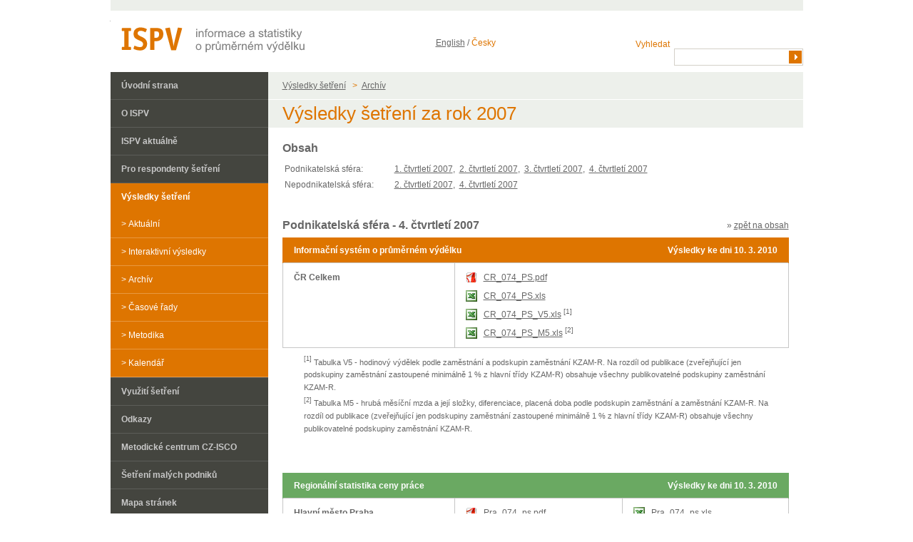

--- FILE ---
content_type: text/html; charset=utf-8
request_url: https://www.ispv.cz/cz/Vysledky-setreni/Archiv/2007.aspx
body_size: 41275
content:
<!DOCTYPE html PUBLIC "-//W3C//DTD XHTML 1.0 Transitional//EN" "http://www.w3.org/TR/xhtml1/DTD/xhtml1-transitional.dtd">
<html xmlns="http://www.w3.org/1999/xhtml">
<head><meta name="generator" content="Kentico CMS 3.1a (build 3.1.3142) " /> 
<meta http-equiv="content-type" content="text/html; charset=UTF-8" /> 
<meta http-equiv="pragma" content="no-cache" /> 
<link type="text/css" rel="stylesheet" href="/CMSPages/GetCSS.aspx?stylesheetname=ISPVStylesheet" /> 
 
<link rel="shortcut icon" href="/favicon.ico" /><title>
	ISPV - 2007
</title></head>
<body class="LTR Gecko131 CSCZ" >
    <form method="post" action="/cz/Vysledky-setreni/Archiv/2007.aspx" id="form1">
<div class="aspNetHidden">
<input type="hidden" name="__EVENTTARGET" id="__EVENTTARGET" value="" />
<input type="hidden" name="__EVENTARGUMENT" id="__EVENTARGUMENT" value="" />
<input type="hidden" name="__VIEWSTATE" id="__VIEWSTATE" value="/[base64]/[base64]/[base64]/[base64]/[base64]/ZGlzcG9zaXRpb249YXR0YWNobWVudCIgPlByYV8wNzRfcHMueGxzPC9hPjwvbGk+PC91bD4NCgk8L3RkPg0KPC90cj4NCjx0cj4NCiAgICA8dGQgY2xhc3M9ImZzdCI+PGEgbmFtZT0iMTc0OSI+PC9hPlN0xZllZG/[base64]/[base64]/[base64]/[base64]/[base64]/[base64]/ZGlzcG9zaXRpb249YXR0YWNobWVudCIgPlBhcl8wNzRfcHMueGxzPC9hPjwvbGk+PC91bD4NCgk8L3RkPg0KPC90cj4NCjx0cj4NCiAgICA8dGQgY2xhc3M9ImZzdCI+PGEgbmFtZT0iMTc3MyI+PC9hPlZ5c2/[base64]/[base64]/[base64]/[base64]/[base64]/[base64]/[base64]/[base64]/[base64]/[base64]/[base64]/[base64]/[base64]/[base64]/[base64]/[base64]/[base64]/[base64]/[base64]/[base64]/[base64]/[base64]/[base64]/ZGlzcG9zaXRpb249YXR0YWNobWVudCIgPlByYV8wNzNfcHMueGxzPC9hPjwvbGk+PC91bD4NCgk8L3RkPg0KPC90cj4NCjx0cj4NCiAgICA8dGQgY2xhc3M9ImZzdCI+PGEgbmFtZT0iMTY1MyI+PC9hPlN0xZllZG/[base64]/[base64]/[base64]/[base64]/[base64]/[base64]/ZGlzcG9zaXRpb249YXR0YWNobWVudCIgPlBhcl8wNzNfcHMueGxzPC9hPjwvbGk+PC91bD4NCgk8L3RkPg0KPC90cj4NCjx0cj4NCiAgICA8dGQgY2xhc3M9ImZzdCI+PGEgbmFtZT0iMTY3NyI+PC9hPlZ5c2/[base64]/[base64]/[base64]/[base64]/[base64]/[base64]/[base64]/[base64]/ZGlzcG9zaXRpb249YXR0YWNobWVudCIgPlN0cl8wNzJfcHMueGxzPC9hPjwvbGk+PC91bD4NCgk8L3RkPg0KPC90cj4NCjx0cj4NCiAgICA8dGQgY2xhc3M9ImZzdCI+PGEgbmFtZT0iMTYwOCI+PC9hPkppaG/[base64]/[base64]/[base64]/[base64]/[base64]/[base64]/[base64]/ZGlzcG9zaXRpb249YXR0YWNobWVudCIgPlByYV8wNzJfbnMueGxzPC9hPjwvbGk+PC91bD4NCgk8L3RkPg0KPC90cj4NCjx0cj4NCiAgICA8dGQgY2xhc3M9ImZzdCI+PGEgbmFtZT0iMTU1NyI+PC9hPlN0xZllZG/[base64]/[base64]/[base64]/[base64]/[base64]/[base64]/ZGlzcG9zaXRpb249YXR0YWNobWVudCIgPlBhcl8wNzJfbnMueGxzPC9hPjwvbGk+PC91bD4NCgk8L3RkPg0KPC90cj4NCjx0cj4NCiAgICA8dGQgY2xhc3M9ImZzdCI+PGEgbmFtZT0iMTU4MSI+PC9hPlZ5c2/[base64]/[base64]/[base64]/[base64]/[base64]/[base64]/[base64]/[base64]/ZGlzcG9zaXRpb249YXR0YWNobWVudCIgPlN0cl8wNzFfcHMueGxzPC9hPjwvbGk+PC91bD4NCgk8L3RkPg0KPC90cj4NCjx0cj4NCiAgICA8dGQgY2xhc3M9ImZzdCI+PGEgbmFtZT0iMTUxMiI+PC9hPkppaG/[base64]/[base64]/[base64]" />
</div>

<script type="text/javascript">
//<![CDATA[
var theForm = document.forms['form1'];
if (!theForm) {
    theForm = document.form1;
}
function __doPostBack(eventTarget, eventArgument) {
    if (!theForm.onsubmit || (theForm.onsubmit() != false)) {
        theForm.__EVENTTARGET.value = eventTarget;
        theForm.__EVENTARGUMENT.value = eventArgument;
        theForm.submit();
    }
}
//]]>
</script>


<script src="/WebResource.axd?d=I_qjGHjn7TPxBgNhvOSS7LeQY0lEyXkLWUJGFIxCgwZ2-JY0EZSoHYD04WbsiaMyBUXi75GruexiKrofH3uFSU5Zlqa7K_TJBjADK6ukqVI1&amp;t=638901843720898773" type="text/javascript"></script>

<script type="text/javascript" language="javascript" src="/CMSScripts/treemenu.js"></script><script type="text/javascript" language="javascript" src="/CMSScripts/treeview.js"></script><input type="hidden" name="lng" id="lng" value="cs-CZ" />

<script src="/ScriptResource.axd?d=oLnr8XpqfO-h8UBRo8Byyg7sRDawyiql6nv22ZZZ5sqRI1rck-Jvf8e2tF86Q5FTNDG87PGciTTxrA9wCSZ1H8OEHn9wk1a4SHuIhvgIARGdTnkEXzOgeZQzYJDYkYyBI2E-1D-TCIS0Glr0VD1JXkCZprQNUZWBaLONEBdojSE1&amp;t=32e5dfca" type="text/javascript"></script>
<script src="/ScriptResource.axd?d=zUSvyLmSQU_0vb6O9spDbG00GQTypxgi3EtD7jlLdEoF6Lk00ge00YvJZYKKokztatkNn-tLswir7DtlHz4TV-EQw61C5BD6oP2ZOPESDDcHo1GR2WtDsag46yfUVPhsKKQLOqrePML-_Xl4f-kw5Nx8YYXmsgHawEeUYtihYHWvy-I3NvIn2mSrsAgvNN-D0&amp;t=32e5dfca" type="text/javascript"></script>
<div class="aspNetHidden">

	<input type="hidden" name="__VIEWSTATEGENERATOR" id="__VIEWSTATEGENERATOR" value="A5343185" />
	<input type="hidden" name="__SCROLLPOSITIONX" id="__SCROLLPOSITIONX" value="0" />
	<input type="hidden" name="__SCROLLPOSITIONY" id="__SCROLLPOSITIONY" value="0" />
</div>
        <script type="text/javascript">
//<![CDATA[
Sys.WebForms.PageRequestManager._initialize('manScript', 'form1', [], [], [], 90, '');
//]]>
</script>

        
         
<div class="holder">
<div style="width: 100%">
<table border="0" frame="void" width="100%" style="Border-spacing:0;">
<tbody>
  <tr>
    <td colspan="2">
	<table border="0" frame="void" width="100%">
	<tr>
	<td style="width: 33%">      
		<div class="top"><strong class="logo"> 			<a href="/">ISPV - informační systém o průměrném výdělku<span> </span></a> 		</strong></div> 
	</td>
	<td style="width: 33%">      
		<div class="DIV_topmenu"><div style="padding-left: 130px;padding-top:5px;"><a href="/en/homepage.aspx">English</a> / <span style="color: #DE7500;">Česky</span></div></div>
	</td>
	<td style="width: 33%" >      
		<div id="plcRoot_Layout_zoneSearch_searchBox_pnlSearch" class="searchBox" onkeypress="javascript:return WebForm_FireDefaultButton(event, &#39;plcRoot_Layout_zoneSearch_searchBox_btnImageButton&#39;)">
	
    <label for="plcRoot_Layout_zoneSearch_searchBox_txtWord" id="plcRoot_Layout_zoneSearch_searchBox_lblSearch">Vyhledat</label>
    <div class="searchBorder"> 
        <input name="plcRoot$Layout$zoneSearch$searchBox$txtWord" type="text" id="plcRoot_Layout_zoneSearch_searchBox_txtWord" class="sword" />
        
        <input type="image" name="plcRoot$Layout$zoneSearch$searchBox$btnImageButton" id="plcRoot_Layout_zoneSearch_searchBox_btnImageButton" class="ssubmit" src="/App_Themes/Ispv/img/search-submit.gif" />
    </div>

</div>

	</td>
	</tr>
	</table>
            
    </td>
  </tr>
  <tr valign="top">
    <td class="sidebar">
	<div class="sidebar">
	      <ul class="CMSListMenuUL" id="menuElem">
<li class="CMSListMenuLI"><a href="/cz/Uvodni-strana.aspx" class="CMSListMenuLink" >Úvodní strana</a></li>
<li class="CMSListMenuLI"><a href="/cz/O-ISPV.aspx" class="CMSListMenuLink" >O ISPV</a></li>
<li class="CMSListMenuLI"><a href="/cz/Aktuality.aspx" class="CMSListMenuLink" >ISPV aktuálně</a></li>
<li class="CMSListMenuLI"><a href="/cz/Pro-respondenty-setreni.aspx" class="CMSListMenuLink" >Pro respondenty šetření</a></li>
<li class="CMSListMenuExpandedLI"><a href="/cz/Vysledky-setreni.aspx" class="CMSListMenuLinkExpanded" >Výsledky šetření</a><ul class="CMSListMenuUL">
<li class="CMSListMenuLI"><a href="/cz/Vysledky-setreni/Aktualni.aspx" class="CMSListMenuLink" ><span class="menuGT">&gt;</span>Aktuální</a></li>
<li class="CMSListMenuLI"><a href="/cz/Vysledky-setreni/Interaktivni-vysledky.aspx" class="CMSListMenuLink" ><span class="menuGT">&gt;</span>Interaktivní výsledky</a></li>
<li class="CMSListMenuLI"><a href="/cz/Vysledky-setreni/Archiv.aspx" class="CMSListMenuLink" ><span class="menuGT">&gt;</span>Archív</a></li>
<li class="CMSListMenuLI"><a href="/cz/Vysledky-setreni/casove-rady.aspx" class="CMSListMenuLink" ><span class="menuGT">&gt;</span>Časové řady</a></li>
<li class="CMSListMenuLI"><a href="/cz/Vysledky-setreni/Metodika.aspx" class="CMSListMenuLink" ><span class="menuGT">&gt;</span>Metodika</a></li>
<li class="CMSListMenuLI"><a href="/cz/Vysledky-setreni/Kalendar.aspx" class="CMSListMenuLink" ><span class="menuGT">&gt;</span>Kalendář</a></li>
</ul>
</li>
<li class="CMSListMenuLI"><a href="/cz/vyuziti-setreni.aspx" class="CMSListMenuLink" >Využití šetření</a></li>
<li class="CMSListMenuLI"><a href="/cz/Odkazy.aspx" class="CMSListMenuLink" >Odkazy</a></li>
<li class="CMSListMenuLI"><a href="/cz/Metodicke-centrum-CZ-ISCO.aspx" class="CMSListMenuLink" >Metodické centrum CZ-ISCO</a></li>
<li class="CMSListMenuLI"><a href="/cz/malepodniky.aspx" class="CMSListMenuLink" >Šetření malých podniků</a></li>
<li class="CMSListMenuLI"><a href="/cz/Mapa-stranek.aspx" class="CMSListMenuLink" >Mapa stránek</a></li>
</ul>
      
	</div>
    </td>
    <td class="flash">
        <div id="rootline"><a href="/cz/Vysledky-setreni.aspx" class="CMSBreadCrumbsLink">Výsledky šetření</a> &nbsp;&gt; <a href="/cz/Vysledky-setreni/Archiv.aspx" class="CMSBreadCrumbsLink"><span class="menuGT">&gt;</span>Archív</a> 
</div>
 
<!-- Container -->
<div class="main">
<div class="content">
<div class="textHeader">
	<!-- Header zone -->
	<div class="zoneHeader">
		<h1>Výsledky šetření za rok 2007</h1>
	</div>
	<div class="article">
	<!-- Content -->
	<div class="zoneContent">
		
<a name="1994"></a><h3 class="inv">Obsah</h3><table><tr><td width="150">Podnikatelská sféra:</td><td><a href="#1500">1. čtvrtletí 2007</a>,&nbsp;&nbsp;<a href="#1596">2. čtvrtletí 2007</a>,&nbsp;&nbsp;<a href="#1644">3. čtvrtletí 2007</a>,&nbsp;&nbsp;<a href="#1740">4. čtvrtletí 2007</a></td></tr><tr><td width="150">Nepodnikatelská sféra:</td><td><a href="#1548">2. čtvrtletí 2007</a>,&nbsp;&nbsp;<a href="#1692">4. čtvrtletí 2007</a></td></tr></table>

<div style="float: left;">
<a name="1740"></a>
<h3 class="inv">
Podnikatelská sféra - 4. čtvrtletí 2007
</h3>
</div>
<div style="float: right;">
» <a href="#1994">zpět na obsah</a>
</div>
<div style="clear: both;"></div><table class="info"><tr>
	<th class="orange" colspan="2">
        <a name="1741"></a>
		  <div style="float:left;">Informační systém o průměrném výdělku</div>
          <div style="float:right;">Výsledky ke dni 10. 3. 2010</div>
          <div style="clear: both;"></div>
	</th>
</tr>
<tr>
<td class="fst">ČR Celkem</td>
	<td>
		<ul class="files"><li class="acrobat"><a name="1743" href="/getattachment/08db47b4-d345-438a-ba1a-57e6c40d8b96/Publikace-ve-formatu-PDF.aspx?disposition=attachment" >CR_074_PS.pdf</a></li><li class="excel"><a name="1742" href="/getattachment/eca9dab5-4dcb-41c6-8123-f3e6a19860ad/Vysledky-ve-formatu-XLS.aspx?disposition=attachment" >CR_074_PS.xls</a></li><li class="excel"><a name="1744" href="/getattachment/8495b81d-584b-4840-ba85-95ff110ddc45/Tabulka-PS---V5-bez-omezeni.aspx?disposition=attachment" >CR_074_PS_V5.xls</a><a class="footNoteRef2" href="#footnote1744"> [1]</a></li><li class="excel"><a name="1745" href="/getattachment/88f10450-3b17-4a39-9fef-ae62f5bcf7cd/Tabulka-PS---M5-bez-omezeni.aspx?disposition=attachment" >CR_074_PS_M5.xls</a><a class="footNoteRef2" href="#footnote1745"> [2]</a></li></ul>
	</td>
</tr><tr class="footnote"><td colspan="2" class="footnote"><div class="footnote resultpadding">
<a href="#1744" name="footnote1744"><sup>[1]</sup></a> Tabulka V5 - hodinový výdělek podle zaměstnání a podskupin zaměstnání KZAM-R. Na rozdíl od publikace (zveřejňující jen podskupiny zaměstnání zastoupené minimálně 1 % z hlavní třídy KZAM-R) obsahuje všechny publikovatelné podskupiny zaměstnání KZAM-R.<br />
<a href="#1745" name="footnote1745"><sup>[2]</sup></a> Tabulka M5 - hrubá měsíční mzda a její složky, diferenciace, placená doba podle podskupin zaměstnání a zaměstnání KZAM-R. Na rozdíl od publikace (zveřejňující jen podskupiny zaměstnání zastoupené minimálně 1 % z hlavní třídy KZAM-R) obsahuje všechny publikovatelné podskupiny zaměstnání KZAM-R.</div>
</td></tr></table><table class="info">
<tr>
	<th class="green" colspan="3">

          <div style="float:left;">Regionální statistika ceny práce</div>
          <div style="float:right;">Výsledky ke dni 10. 3. 2010</div>
          <div style="clear: both;"></div>

	</th>
</tr>
<tr>
    <td class="fst"><a name="1746"></a>Hlavní město Praha</td>
	<td>
		<ul class="files"><li class="acrobat"><a name="1748" href="/getattachment/dc9715de-36bf-45bd-be92-c8b651254417/Publikace-ve-formatu-PDF.aspx?disposition=attachment" >Pra_074_ps.pdf</a></li>
        </ul>
	</td>
    <td style="width: 33%">
		<ul class="files"><li class="excel"><a name="1747" href="/getattachment/06a32be2-089c-403e-891b-43e900dc7012/Vysledky-ve-formatu-XLS.aspx?disposition=attachment" >Pra_074_ps.xls</a></li></ul>
	</td>
</tr>
<tr>
    <td class="fst"><a name="1749"></a>Středočeský kraj</td>
	<td>
		<ul class="files"><li class="acrobat"><a name="1750" href="/getattachment/d4a301cf-d056-4687-a356-574ea40aa1b6/Publikace-ve-formatu-PDF.aspx?disposition=attachment" >Str_074_ps.pdf</a></li>
        </ul>
	</td>
    <td style="width: 33%">
		<ul class="files"><li class="excel"><a name="1751" href="/getattachment/bd776b90-1673-460c-9098-c9a1736f0ff0/Vysledky-ve-formatu-XLS.aspx?disposition=attachment" >Str_074_ps.xls</a></li></ul>
	</td>
</tr>
<tr>
    <td class="fst"><a name="1752"></a>Jihočeský kraj</td>
	<td>
		<ul class="files"><li class="acrobat"><a name="1753" href="/getattachment/775968d8-1eaa-408e-bc95-109e7840846a/Publikace-ve-formatu-PDF.aspx?disposition=attachment" >Jic_074_ps.pdf</a></li>
        </ul>
	</td>
    <td style="width: 33%">
		<ul class="files"><li class="excel"><a name="1754" href="/getattachment/e06203cc-9dfa-4747-9c65-d8f228b64fe5/Vysledky-ve-formatu-XLS.aspx?disposition=attachment" >Jic_074_ps.xls</a></li></ul>
	</td>
</tr>
<tr>
    <td class="fst"><a name="1755"></a>Plzeňský kraj</td>
	<td>
		<ul class="files"><li class="acrobat"><a name="1756" href="/getattachment/efedcfda-b32d-4d72-ab59-21a1f9cbe555/Publikace-ve-formatu-PDF.aspx?disposition=attachment" >Plz_074_ps.pdf</a></li>
        </ul>
	</td>
    <td style="width: 33%">
		<ul class="files"><li class="excel"><a name="1757" href="/getattachment/a2afcd29-ca69-4e09-988f-0d5ce1b4ed68/Vysledky-ve-formatu-XLS.aspx?disposition=attachment" >Plz_074_ps.xls</a></li></ul>
	</td>
</tr>
<tr>
    <td class="fst"><a name="1758"></a>Karlovarský kraj</td>
	<td>
		<ul class="files"><li class="acrobat"><a name="1759" href="/getattachment/ff2395c9-3352-4dc7-8e3c-753c77092b13/Publikace-ve-formatu-PDF.aspx?disposition=attachment" >Kar_074_ps.pdf</a></li>
        </ul>
	</td>
    <td style="width: 33%">
		<ul class="files"><li class="excel"><a name="1760" href="/getattachment/9b2d22e6-d50c-4190-bdf3-a8e03eba3f6a/Vysledky-ve-formatu-XLS.aspx?disposition=attachment" >Kar_074_ps.xls</a></li></ul>
	</td>
</tr>
<tr>
    <td class="fst"><a name="1761"></a>Ústecký kraj</td>
	<td>
		<ul class="files"><li class="acrobat"><a name="1762" href="/getattachment/e22e4e43-5ba6-49c0-88f2-a348a9b9639c/Publikace-ve-formatu-PDF.aspx?disposition=attachment" >Ust_074_ps.pdf</a></li>
        </ul>
	</td>
    <td style="width: 33%">
		<ul class="files"><li class="excel"><a name="1763" href="/getattachment/1a9900ab-25e4-465d-a095-d0753c4086f8/Vysledky-ve-formatu-XLS.aspx?disposition=attachment" >Ust_074_ps.xls</a></li></ul>
	</td>
</tr>
<tr>
    <td class="fst"><a name="1764"></a>Liberecký kraj</td>
	<td>
		<ul class="files"><li class="acrobat"><a name="1765" href="/getattachment/71eafda9-d021-486f-8ec7-633b23f3d8c9/Publikace-ve-formatu-PDF.aspx?disposition=attachment" >Lib_074_ps.pdf</a></li>
        </ul>
	</td>
    <td style="width: 33%">
		<ul class="files"><li class="excel"><a name="1766" href="/getattachment/7bbd75bd-9a00-4709-a6ed-bbb5cf1bcc1f/Vysledky-ve-formatu-XLS.aspx?disposition=attachment" >Lib_074_ps.xls</a></li></ul>
	</td>
</tr>
<tr>
    <td class="fst"><a name="1767"></a>Královéhradecký kraj</td>
	<td>
		<ul class="files"><li class="acrobat"><a name="1768" href="/getattachment/607e2502-c1cb-470d-968e-997c66948962/Publikace-ve-formatu-PDF.aspx?disposition=attachment" >Kra_074_ps.pdf</a></li>
        </ul>
	</td>
    <td style="width: 33%">
		<ul class="files"><li class="excel"><a name="1769" href="/getattachment/c17bfe37-8d8c-491c-b767-6a86f32214e2/Vysledky-ve-formatu-XLS.aspx?disposition=attachment" >Kra_074_ps.xls</a></li></ul>
	</td>
</tr>
<tr>
    <td class="fst"><a name="1770"></a>Pardubický kraj</td>
	<td>
		<ul class="files"><li class="acrobat"><a name="1771" href="/getattachment/85a2ffdb-2c18-4ca7-b27f-1b6d81ba0af4/Publikace-ve-formatu-PDF.aspx?disposition=attachment" >Par_074_ps.pdf</a></li>
        </ul>
	</td>
    <td style="width: 33%">
		<ul class="files"><li class="excel"><a name="1772" href="/getattachment/43f79386-a6ac-4675-9699-eeea5838fb20/Vysledky-ve-formatu-XLS.aspx?disposition=attachment" >Par_074_ps.xls</a></li></ul>
	</td>
</tr>
<tr>
    <td class="fst"><a name="1773"></a>Vysočina</td>
	<td>
		<ul class="files"><li class="acrobat"><a name="1774" href="/getattachment/3d57a8c9-ded4-49f3-bae6-3a32bd0e6bae/Publikace-ve-formatu-PDF.aspx?disposition=attachment" >Vys_074_ps.pdf</a></li>
        </ul>
	</td>
    <td style="width: 33%">
		<ul class="files"><li class="excel"><a name="1775" href="/getattachment/f9b9ed2f-13d9-4e23-b7ae-da8bd4e7a135/Vysledky-ve-formatu-XLS.aspx?disposition=attachment" >Vys_074_ps.xls</a></li></ul>
	</td>
</tr>
<tr>
    <td class="fst"><a name="1776"></a>Jihomoravský kraj</td>
	<td>
		<ul class="files"><li class="acrobat"><a name="1777" href="/getattachment/ff5c2f4a-1d0a-4c93-a66f-c397abb67d68/Publikace-ve-formatu-PDF.aspx?disposition=attachment" >Jim_074_ps.pdf</a></li>
        </ul>
	</td>
    <td style="width: 33%">
		<ul class="files"><li class="excel"><a name="1778" href="/getattachment/86418575-c7bf-42b6-bc39-b189d5cc4c6b/Vysledky-ve-formatu-XLS.aspx?disposition=attachment" >Jim_074_ps.xls</a></li></ul>
	</td>
</tr>
<tr>
    <td class="fst"><a name="1779"></a>Olomoucký kraj</td>
	<td>
		<ul class="files"><li class="acrobat"><a name="1780" href="/getattachment/dc07482d-645a-4660-9fb9-e545d50efe8f/Publikace-ve-formatu-PDF.aspx?disposition=attachment" >Olo_074_ps.pdf</a></li>
        </ul>
	</td>
    <td style="width: 33%">
		<ul class="files"><li class="excel"><a name="1781" href="/getattachment/4f2bfacd-99f2-430e-a029-c33b8b7c91b8/Vysledky-ve-formatu-XLS.aspx?disposition=attachment" >Olo_074_ps.xls</a></li></ul>
	</td>
</tr>
<tr>
    <td class="fst"><a name="1782"></a>Zlínský kraj</td>
	<td>
		<ul class="files"><li class="acrobat"><a name="1783" href="/getattachment/8e31b3a6-806a-4fc4-9a4a-eeb18ab63b3e/Publikace-ve-formatu-PDF.aspx?disposition=attachment" >Zli_074_ps.pdf</a></li>
        </ul>
	</td>
    <td style="width: 33%">
		<ul class="files"><li class="excel"><a name="1784" href="/getattachment/fbffbbf3-7567-4b2e-9df1-a026941e64e3/Vysledky-ve-formatu-XLS.aspx?disposition=attachment" >Zli_074_ps.xls</a></li></ul>
	</td>
</tr>
<tr>
    <td class="fst"><a name="1785"></a>Moravskoslezský kraj</td>
	<td>
		<ul class="files"><li class="acrobat"><a name="1786" href="/getattachment/2e24ccc6-a211-481d-9972-e4f29414a4fc/Publikace-ve-formatu-PDF.aspx?disposition=attachment" >Mos_074_ps.pdf</a></li>
        </ul>
	</td>
    <td style="width: 33%">
		<ul class="files"><li class="excel"><a name="1787" href="/getattachment/b2e3ebcf-cdd6-4a53-9849-f1bef1102619/Vysledky-ve-formatu-XLS.aspx?disposition=attachment" >Mos_074_ps.xls</a></li></ul>
	</td>
</tr></table><div style="float: left;">
<a name="1692"></a>
<h3 class="inv">
Nepodnikatelská sféra - 4. čtvrtletí 2007
</h3>
</div>
<div style="float: right;">
» <a href="#1994">zpět na obsah</a>
</div>
<div style="clear: both;"></div><table class="info"><tr>
	<th class="orange" colspan="2">
        <a name="1693"></a>
		  <div style="float:left;">Informační systém o průměrném výdělku</div>
          <div style="float:right;">Výsledky ke dni 10. 3. 2010</div>
          <div style="clear: both;"></div>
	</th>
</tr>
<tr>
<td class="fst">ČR Celkem</td>
	<td>
		<ul class="files"><li class="acrobat"><a name="1695" href="/getattachment/e2db41ec-57da-4343-a2e2-549a27313012/Publikace-ve-formatu-PDF.aspx?disposition=attachment" >CR_074_NS.pdf</a></li><li class="excel"><a name="1694" href="/getattachment/93eb8c69-d1aa-45cb-baa3-fb0452fe0a93/Vysledky-ve-formatu-XLS.aspx?disposition=attachment" >CR_074_NS.xls</a></li><li class="excel"><a name="1696" href="/getattachment/601f52ad-e33b-4ec6-9a8b-d7033f08e248/Tabulka-NS---V5-bez-omezeni.aspx?disposition=attachment" >CR_074_NS_V5.xls</a><a class="footNoteRef2" href="#footnote1696"> [1]</a></li><li class="excel"><a name="1697" href="/getattachment/b67b58c7-338c-4bd8-b53c-3121fe5d70d6/Tabulka-NS---M5-bez-omezeni.aspx?disposition=attachment" >CR_074_NS_M5.xls</a><a class="footNoteRef2" href="#footnote1697"> [2]</a></li></ul>
	</td>
</tr><tr class="footnote"><td colspan="2" class="footnote"><div class="footnote resultpadding">
<a href="#1696" name="footnote1696"><sup>[1]</sup></a> Tabulka V5 - hodinový výdělek podle zaměstnání a podskupin zaměstnání KZAM-R. Na rozdíl od publikace (zveřejňující jen podskupiny zaměstnání zastoupené minimálně 1 % z hlavní třídy KZAM-R) obsahuje všechny publikovatelné podskupiny zaměstnání KZAM-R.<br />
<a href="#1697" name="footnote1697"><sup>[2]</sup></a> Tabulka M5 - hrubá měsíční mzda a její složky, diferenciace, placená doba podle podskupin zaměstnání a zaměstnání KZAM-R. Na rozdíl od publikace (zveřejňující jen podskupiny zaměstnání zastoupené minimálně 1 % z hlavní třídy KZAM-R) obsahuje všechny publikovatelné podskupiny zaměstnání KZAM-R.</div>
</td></tr></table><table class="info">
<tr>
	<th class="green" colspan="3">

          <div style="float:left;">Regionální statistika ceny práce</div>
          <div style="float:right;">Výsledky ke dni 10. 3. 2010</div>
          <div style="clear: both;"></div>

	</th>
</tr>
<tr>
    <td class="fst"><a name="1698"></a>Hlavní město Praha</td>
	<td>
		<ul class="files"><li class="acrobat"><a name="1700" href="/getattachment/c23a2af7-12a7-46aa-8c75-9fc05b102fce/Publikace-ve-formatu-PDF.aspx?disposition=attachment" >Pra_074_ns.pdf</a></li>
        </ul>
	</td>
    <td style="width: 33%">
		<ul class="files"><li class="excel"><a name="1699" href="/getattachment/38d5bfd4-1fbe-4142-afaa-70649ebb6262/Vysledky-ve-formatu-XLS.aspx?disposition=attachment" >Pra_074_ns.xls</a></li></ul>
	</td>
</tr>
<tr>
    <td class="fst"><a name="1701"></a>Středočeský kraj</td>
	<td>
		<ul class="files"><li class="acrobat"><a name="1702" href="/getattachment/cf34fd13-a6ba-4d49-925d-db20328c6026/Publikace-ve-formatu-PDF.aspx?disposition=attachment" >Str_074_ns.pdf</a></li>
        </ul>
	</td>
    <td style="width: 33%">
		<ul class="files"><li class="excel"><a name="1703" href="/getattachment/983017f8-8c41-453c-bdd0-4f4f9b3c96da/Vysledky-ve-formatu-XLS.aspx?disposition=attachment" >Str_074_ns.xls</a></li></ul>
	</td>
</tr>
<tr>
    <td class="fst"><a name="1704"></a>Jihočeský kraj</td>
	<td>
		<ul class="files"><li class="acrobat"><a name="1705" href="/getattachment/03b0b075-a177-45a3-ad8d-1c04955999f5/Publikace-ve-formatu-PDF.aspx?disposition=attachment" >Jic_074_ns.pdf</a></li>
        </ul>
	</td>
    <td style="width: 33%">
		<ul class="files"><li class="excel"><a name="1706" href="/getattachment/0f74518f-f381-4f84-be1e-f02e1d393c94/Vysledky-ve-formatu-XLS.aspx?disposition=attachment" >Jic_074_ns.xls</a></li></ul>
	</td>
</tr>
<tr>
    <td class="fst"><a name="1707"></a>Plzeňský kraj</td>
	<td>
		<ul class="files"><li class="acrobat"><a name="1708" href="/getattachment/8198587d-d171-4c91-98b0-60d0a2efd2fa/Publikace-ve-formatu-PDF.aspx?disposition=attachment" >Plz_074_ns.pdf</a></li>
        </ul>
	</td>
    <td style="width: 33%">
		<ul class="files"><li class="excel"><a name="1709" href="/getattachment/aae1cbe4-2ab7-4e48-bf30-55128a7a529b/Vysledky-ve-formatu-XLS.aspx?disposition=attachment" >Plz_074_ns.xls</a></li></ul>
	</td>
</tr>
<tr>
    <td class="fst"><a name="1710"></a>Karlovarský kraj</td>
	<td>
		<ul class="files"><li class="acrobat"><a name="1711" href="/getattachment/8258801b-989d-4012-bd95-e3d69ad0a6f6/Publikace-ve-formatu-PDF.aspx?disposition=attachment" >Kar_074_ns.pdf</a></li>
        </ul>
	</td>
    <td style="width: 33%">
		<ul class="files"><li class="excel"><a name="1712" href="/getattachment/aeca3836-f03a-46f6-807d-8dd453c65746/Vysledky-ve-formatu-XLS.aspx?disposition=attachment" >Kar_074_ns.xls</a></li></ul>
	</td>
</tr>
<tr>
    <td class="fst"><a name="1713"></a>Ústecký kraj</td>
	<td>
		<ul class="files"><li class="acrobat"><a name="1714" href="/getattachment/1ef27f9c-9dad-411f-a845-72b874f53f1d/Publikace-ve-formatu-PDF.aspx?disposition=attachment" >Ust_074_ns.pdf</a></li>
        </ul>
	</td>
    <td style="width: 33%">
		<ul class="files"><li class="excel"><a name="1715" href="/getattachment/51ce6931-38cd-4cf3-a313-e7972dae136a/Vysledky-ve-formatu-XLS.aspx?disposition=attachment" >Ust_074_ns.xls</a></li></ul>
	</td>
</tr>
<tr>
    <td class="fst"><a name="1716"></a>Liberecký kraj</td>
	<td>
		<ul class="files"><li class="acrobat"><a name="1717" href="/getattachment/5bee386b-6872-49cb-ae81-dd745f7cc836/Publikace-ve-formatu-PDF.aspx?disposition=attachment" >Lib_074_ns.pdf</a></li>
        </ul>
	</td>
    <td style="width: 33%">
		<ul class="files"><li class="excel"><a name="1718" href="/getattachment/bb4e0f9d-03dc-4022-85ce-d513621924b4/Vysledky-ve-formatu-XLS.aspx?disposition=attachment" >Lib_074_ns.xls</a></li></ul>
	</td>
</tr>
<tr>
    <td class="fst"><a name="1719"></a>Královéhradecký kraj</td>
	<td>
		<ul class="files"><li class="acrobat"><a name="1720" href="/getattachment/024dbb89-02fe-4044-a119-21db334662a8/Publikace-ve-formatu-PDF.aspx?disposition=attachment" >Kra_074_ns.pdf</a></li>
        </ul>
	</td>
    <td style="width: 33%">
		<ul class="files"><li class="excel"><a name="1721" href="/getattachment/10592a43-a82a-4205-aa34-e4e7d19fa34e/Vysledky-ve-formatu-XLS.aspx?disposition=attachment" >Kra_074_ns.xls</a></li></ul>
	</td>
</tr>
<tr>
    <td class="fst"><a name="1722"></a>Pardubický kraj</td>
	<td>
		<ul class="files"><li class="acrobat"><a name="1723" href="/getattachment/039c47ef-20a5-4ec3-9acc-19d33be30a39/Publikace-ve-formatu-PDF.aspx?disposition=attachment" >Par_074_ns.pdf</a></li>
        </ul>
	</td>
    <td style="width: 33%">
		<ul class="files"><li class="excel"><a name="1724" href="/getattachment/15969ec3-2837-4dfa-a4b9-7d0e41c23750/Vysledky-ve-formatu-XLS.aspx?disposition=attachment" >Par_074_ns.xls</a></li></ul>
	</td>
</tr>
<tr>
    <td class="fst"><a name="1725"></a>Vysočina</td>
	<td>
		<ul class="files"><li class="acrobat"><a name="1726" href="/getattachment/51260531-998d-4984-b790-32f97392ccec/Publikace-ve-formatu-PDF.aspx?disposition=attachment" >Vys_074_ns.pdf</a></li>
        </ul>
	</td>
    <td style="width: 33%">
		<ul class="files"><li class="excel"><a name="1727" href="/getattachment/c1c5afbe-d656-417e-98ec-e29277c64de0/Vysledky-ve-formatu-XLS.aspx?disposition=attachment" >Vys_074_ns.xls</a></li></ul>
	</td>
</tr>
<tr>
    <td class="fst"><a name="1728"></a>Jihomoravský kraj</td>
	<td>
		<ul class="files"><li class="acrobat"><a name="1729" href="/getattachment/ce98b52e-edc6-4d79-a201-ef1026d275c9/Publikace-ve-formatu-PDF.aspx?disposition=attachment" >Jim_074_ns.pdf</a></li>
        </ul>
	</td>
    <td style="width: 33%">
		<ul class="files"><li class="excel"><a name="1730" href="/getattachment/1b1d3473-632c-4021-8003-49c571a8cb52/Vysledky-ve-formatu-XLS.aspx?disposition=attachment" >Jim_074_ns.xls</a></li></ul>
	</td>
</tr>
<tr>
    <td class="fst"><a name="1731"></a>Olomoucký kraj</td>
	<td>
		<ul class="files"><li class="acrobat"><a name="1732" href="/getattachment/70726965-0bfc-4bbf-a12b-c9e083546015/Publikace-ve-formatu-PDF.aspx?disposition=attachment" >Olo_074_ns.pdf</a></li>
        </ul>
	</td>
    <td style="width: 33%">
		<ul class="files"><li class="excel"><a name="1733" href="/getattachment/4ffff5bf-3e87-4186-baa2-3265a0ae38b2/Vysledky-ve-formatu-XLS.aspx?disposition=attachment" >Olo_074_ns.xls</a></li></ul>
	</td>
</tr>
<tr>
    <td class="fst"><a name="1734"></a>Zlínský kraj</td>
	<td>
		<ul class="files"><li class="acrobat"><a name="1735" href="/getattachment/ff3ec0f0-df7e-43bf-96bd-bcc80cefa604/Publikace-ve-formatu-PDF.aspx?disposition=attachment" >Zli_074_ns.pdf</a></li>
        </ul>
	</td>
    <td style="width: 33%">
		<ul class="files"><li class="excel"><a name="1736" href="/getattachment/b4ffb17a-6999-4945-8a96-41a175bd0379/Vysledky-ve-formatu-XLS.aspx?disposition=attachment" >Zli_074_ns.xls</a></li></ul>
	</td>
</tr>
<tr>
    <td class="fst"><a name="1737"></a>Moravskoslezský kraj</td>
	<td>
		<ul class="files"><li class="acrobat"><a name="1738" href="/getattachment/b62d5b40-1905-446f-863a-89c3516f1c45/Publikace-ve-formatu-PDF.aspx?disposition=attachment" >Mos_074_ns.pdf</a></li>
        </ul>
	</td>
    <td style="width: 33%">
		<ul class="files"><li class="excel"><a name="1739" href="/getattachment/567fc409-34d0-482c-af7f-783c8f499c93/Vysledky-ve-formatu-XLS.aspx?disposition=attachment" >Mos_074_ns.xls</a></li></ul>
	</td>
</tr></table><div style="float: left;">
<a name="1644"></a>
<h3 class="inv">
Podnikatelská sféra - 3. čtvrtletí 2007
</h3>
</div>
<div style="float: right;">
» <a href="#1994">zpět na obsah</a>
</div>
<div style="clear: both;"></div><table class="info"><tr>
	<th class="orange" colspan="2">
        <a name="1645"></a>
		  <div style="float:left;">Informační systém o průměrném výdělku</div>
          <div style="float:right;">Výsledky ke dni 10. 3. 2010</div>
          <div style="clear: both;"></div>
	</th>
</tr>
<tr>
<td class="fst">ČR Celkem</td>
	<td>
		<ul class="files"><li class="acrobat"><a name="1647" href="/getattachment/0f92b09c-377b-43b8-a8ce-ddbfc6b4bf10/Publikace-ve-formatu-PDF.aspx?disposition=attachment" >CR_073_PS.pdf</a></li><li class="excel"><a name="1646" href="/getattachment/5ca07f0d-0a15-440f-be61-b74ddad1c622/Vysledky-ve-formatu-XLS.aspx?disposition=attachment" >CR_073_PS.xls</a></li><li class="excel"><a name="1648" href="/getattachment/89acecff-b2d8-4cf9-b62a-20adcf3646d4/Tabulka-PS---V5-bez-omezeni.aspx?disposition=attachment" >CR_073_PS_V5.xls</a><a class="footNoteRef2" href="#footnote1648"> [1]</a></li><li class="excel"><a name="1649" href="/getattachment/5262993b-c8fb-4135-bd27-126c4a3b9318/Tabulka-PS---M5-bez-omezeni.aspx?disposition=attachment" >CR_073_PS_M5.xls</a><a class="footNoteRef2" href="#footnote1649"> [2]</a></li></ul>
	</td>
</tr><tr class="footnote"><td colspan="2" class="footnote"><div class="footnote resultpadding">
<a href="#1648" name="footnote1648"><sup>[1]</sup></a> Tabulka V5 - hodinový výdělek podle zaměstnání a podskupin zaměstnání KZAM-R. Na rozdíl od publikace (zveřejňující jen podskupiny zaměstnání zastoupené minimálně 1 % z hlavní třídy KZAM-R) obsahuje všechny publikovatelné podskupiny zaměstnání KZAM-R.<br />
<a href="#1649" name="footnote1649"><sup>[2]</sup></a> Tabulka M5 - hrubá měsíční mzda a její složky, diferenciace, placená doba podle podskupin zaměstnání a zaměstnání KZAM-R. Na rozdíl od publikace (zveřejňující jen podskupiny zaměstnání zastoupené minimálně 1 % z hlavní třídy KZAM-R) obsahuje všechny publikovatelné podskupiny zaměstnání KZAM-R.</div>
</td></tr></table><table class="info">
<tr>
	<th class="green" colspan="3">

          <div style="float:left;">Regionální statistika ceny práce</div>
          <div style="float:right;">Výsledky ke dni 10. 3. 2010</div>
          <div style="clear: both;"></div>

	</th>
</tr>
<tr>
    <td class="fst"><a name="1650"></a>Hlavní město Praha</td>
	<td>
		<ul class="files"><li class="acrobat"><a name="1652" href="/getattachment/3377d251-adc6-4d83-976c-202211b41bb0/Publikace-ve-formatu-PDF.aspx?disposition=attachment" >Pra_073_ps.pdf</a></li>
        </ul>
	</td>
    <td style="width: 33%">
		<ul class="files"><li class="excel"><a name="1651" href="/getattachment/dfb492bd-916e-4779-bf47-19983a767506/Vysledky-ve-formatu-XLS.aspx?disposition=attachment" >Pra_073_ps.xls</a></li></ul>
	</td>
</tr>
<tr>
    <td class="fst"><a name="1653"></a>Středočeský kraj</td>
	<td>
		<ul class="files"><li class="acrobat"><a name="1654" href="/getattachment/409fe9a6-7d5d-4b69-b311-2eb0af553014/Publikace-ve-formatu-PDF.aspx?disposition=attachment" >Str_073_ps.pdf</a></li>
        </ul>
	</td>
    <td style="width: 33%">
		<ul class="files"><li class="excel"><a name="1655" href="/getattachment/7b9647c4-320b-4d1e-9e66-69dc8d95ef59/Vysledky-ve-formatu-XLS.aspx?disposition=attachment" >Str_073_ps.xls</a></li></ul>
	</td>
</tr>
<tr>
    <td class="fst"><a name="1656"></a>Jihočeský kraj</td>
	<td>
		<ul class="files"><li class="acrobat"><a name="1657" href="/getattachment/8647f8ef-cf8f-4e99-b9c7-1b65ef93bdeb/Publikace-ve-formatu-PDF.aspx?disposition=attachment" >Jic_073_ps.pdf</a></li>
        </ul>
	</td>
    <td style="width: 33%">
		<ul class="files"><li class="excel"><a name="1658" href="/getattachment/d83797c1-7870-4f8d-9e3d-b2cc81f2ea4e/Vysledky-ve-formatu-XLS.aspx?disposition=attachment" >Jic_073_ps.xls</a></li></ul>
	</td>
</tr>
<tr>
    <td class="fst"><a name="1659"></a>Plzeňský kraj</td>
	<td>
		<ul class="files"><li class="acrobat"><a name="1660" href="/getattachment/b66dc81a-afb5-4179-a14d-7e9805b17352/Publikace-ve-formatu-PDF.aspx?disposition=attachment" >Plz_073_ps.pdf</a></li>
        </ul>
	</td>
    <td style="width: 33%">
		<ul class="files"><li class="excel"><a name="1661" href="/getattachment/b18dbf17-05fd-46a3-b047-137d8ca00cba/Vysledky-ve-formatu-XLS.aspx?disposition=attachment" >Plz_073_ps.xls</a></li></ul>
	</td>
</tr>
<tr>
    <td class="fst"><a name="1662"></a>Karlovarský kraj</td>
	<td>
		<ul class="files"><li class="acrobat"><a name="1663" href="/getattachment/0e2f810a-ec79-40ba-ad46-a68df7540902/Publikace-ve-formatu-PDF.aspx?disposition=attachment" >Kar_073_ps.pdf</a></li>
        </ul>
	</td>
    <td style="width: 33%">
		<ul class="files"><li class="excel"><a name="1664" href="/getattachment/59a7da18-63e0-4498-b3a3-661174c513be/Vysledky-ve-formatu-XLS.aspx?disposition=attachment" >Kar_073_ps.xls</a></li></ul>
	</td>
</tr>
<tr>
    <td class="fst"><a name="1665"></a>Ústecký kraj</td>
	<td>
		<ul class="files"><li class="acrobat"><a name="1666" href="/getattachment/50588654-05ee-44c5-8cfe-c135956b62f1/Publikace-ve-formatu-PDF.aspx?disposition=attachment" >Ust_073_ps.pdf</a></li>
        </ul>
	</td>
    <td style="width: 33%">
		<ul class="files"><li class="excel"><a name="1667" href="/getattachment/fd57fc77-68cc-4359-bf96-6392aa45f658/Vysledky-ve-formatu-XLS.aspx?disposition=attachment" >Ust_073_ps.xls</a></li></ul>
	</td>
</tr>
<tr>
    <td class="fst"><a name="1668"></a>Liberecký kraj</td>
	<td>
		<ul class="files"><li class="acrobat"><a name="1669" href="/getattachment/ce990b7b-2463-404d-9adb-3c22a91b02a6/Publikace-ve-formatu-PDF.aspx?disposition=attachment" >Lib_073_ps.pdf</a></li>
        </ul>
	</td>
    <td style="width: 33%">
		<ul class="files"><li class="excel"><a name="1670" href="/getattachment/fc52a6c7-a460-44d5-aa1b-c92bd9a4ef6f/Vysledky-ve-formatu-XLS.aspx?disposition=attachment" >Lib_073_ps.xls</a></li></ul>
	</td>
</tr>
<tr>
    <td class="fst"><a name="1671"></a>Královéhradecký kraj</td>
	<td>
		<ul class="files"><li class="acrobat"><a name="1672" href="/getattachment/d72ccdc6-ed76-4194-96b6-113f9a04ee6e/Publikace-ve-formatu-PDF.aspx?disposition=attachment" >Kra_073_ps.pdf</a></li>
        </ul>
	</td>
    <td style="width: 33%">
		<ul class="files"><li class="excel"><a name="1673" href="/getattachment/bd7f71c4-5bfe-42a9-9e9e-090981953e1a/Vysledky-ve-formatu-XLS.aspx?disposition=attachment" >Kra_073_ps.xls</a></li></ul>
	</td>
</tr>
<tr>
    <td class="fst"><a name="1674"></a>Pardubický kraj</td>
	<td>
		<ul class="files"><li class="acrobat"><a name="1675" href="/getattachment/02db7030-3872-4988-ba9b-047c047cc069/Publikace-ve-formatu-PDF.aspx?disposition=attachment" >Par_073_ps.pdf</a></li>
        </ul>
	</td>
    <td style="width: 33%">
		<ul class="files"><li class="excel"><a name="1676" href="/getattachment/637ba34c-14ca-407a-a524-bcf8027ce329/Vysledky-ve-formatu-XLS.aspx?disposition=attachment" >Par_073_ps.xls</a></li></ul>
	</td>
</tr>
<tr>
    <td class="fst"><a name="1677"></a>Vysočina</td>
	<td>
		<ul class="files"><li class="acrobat"><a name="1678" href="/getattachment/9168a78a-5d5b-49ff-947b-e018e1966687/Publikace-ve-formatu-PDF.aspx?disposition=attachment" >Vys_073_ps.pdf</a></li>
        </ul>
	</td>
    <td style="width: 33%">
		<ul class="files"><li class="excel"><a name="1679" href="/getattachment/57d16016-bf8c-49f5-bbb3-e296ae7167af/Vysledky-ve-formatu-XLS.aspx?disposition=attachment" >Vys_073_ps.xls</a></li></ul>
	</td>
</tr>
<tr>
    <td class="fst"><a name="1680"></a>Jihomoravský kraj</td>
	<td>
		<ul class="files"><li class="acrobat"><a name="1681" href="/getattachment/2a16b2f0-77c0-46e6-a67d-095d03ea4177/Publikace-ve-formatu-PDF.aspx?disposition=attachment" >Jim_073_ps.pdf</a></li>
        </ul>
	</td>
    <td style="width: 33%">
		<ul class="files"><li class="excel"><a name="1682" href="/getattachment/b04bba8a-bc1c-49c2-8991-9b1bed22cdbe/Vysledky-ve-formatu-XLS.aspx?disposition=attachment" >Jim_073_ps.xls</a></li></ul>
	</td>
</tr>
<tr>
    <td class="fst"><a name="1683"></a>Olomoucký kraj</td>
	<td>
		<ul class="files"><li class="acrobat"><a name="1684" href="/getattachment/98cb2744-f7b0-457d-9ed8-9f4be12bba41/Publikace-ve-formatu-PDF.aspx?disposition=attachment" >Olo_073_ps.pdf</a></li>
        </ul>
	</td>
    <td style="width: 33%">
		<ul class="files"><li class="excel"><a name="1685" href="/getattachment/4835028a-4419-446a-a105-69101b332526/Vysledky-ve-formatu-XLS.aspx?disposition=attachment" >Olo_073_ps.xls</a></li></ul>
	</td>
</tr>
<tr>
    <td class="fst"><a name="1686"></a>Zlínský kraj</td>
	<td>
		<ul class="files"><li class="acrobat"><a name="1687" href="/getattachment/40099922-fc2e-42d6-bb45-8401f23c51b4/Publikace-ve-formatu-PDF.aspx?disposition=attachment" >Zli_073_ps.pdf</a></li>
        </ul>
	</td>
    <td style="width: 33%">
		<ul class="files"><li class="excel"><a name="1688" href="/getattachment/43fb2dcf-41e8-4713-a84f-4090ac8730ea/Vysledky-ve-formatu-XLS.aspx?disposition=attachment" >Zli_073_ps.xls</a></li></ul>
	</td>
</tr>
<tr>
    <td class="fst"><a name="1689"></a>Moravskoslezský kraj</td>
	<td>
		<ul class="files"><li class="acrobat"><a name="1690" href="/getattachment/4d21d7a3-a8d4-4e4a-ac28-e491a3696fbb/Publikace-ve-formatu-PDF.aspx?disposition=attachment" >Mos_073_ps.pdf</a></li>
        </ul>
	</td>
    <td style="width: 33%">
		<ul class="files"><li class="excel"><a name="1691" href="/getattachment/b3652257-88bb-4e13-92df-ab69aa94ab67/Vysledky-ve-formatu-XLS.aspx?disposition=attachment" >Mos_073_ps.xls</a></li></ul>
	</td>
</tr></table><div style="float: left;">
<a name="1596"></a>
<h3 class="inv">
Podnikatelská sféra - 2. čtvrtletí 2007
</h3>
</div>
<div style="float: right;">
» <a href="#1994">zpět na obsah</a>
</div>
<div style="clear: both;"></div><table class="info"><tr>
	<th class="orange" colspan="2">
        <a name="1597"></a>
		  <div style="float:left;">Informační systém o průměrném výdělku</div>
          <div style="float:right;">Výsledky ke dni 10. 3. 2010</div>
          <div style="clear: both;"></div>
	</th>
</tr>
<tr>
<td class="fst">ČR Celkem</td>
	<td>
		<ul class="files"><li class="acrobat"><a name="1599" href="/getattachment/1e90ac8d-7101-4e19-9656-f23d6fea7641/Publikace-ve-formatu-PDF.aspx?disposition=attachment" >CR_072_PS.pdf</a></li><li class="excel"><a name="1598" href="/getattachment/4dde0b44-9234-4b04-bd85-cf27fb78a38e/Vysledky-ve-formatu-XLS.aspx?disposition=attachment" >CR_072_PS.xls</a></li><li class="excel"><a name="1600" href="/getattachment/df655013-cbff-49ff-ac89-90ea4c5bb7d2/Tabulka-PS---V5-bez-omezeni.aspx?disposition=attachment" >CR_072_PS_V5.xls</a><a class="footNoteRef2" href="#footnote1600"> [1]</a></li><li class="excel"><a name="1601" href="/getattachment/9a2199ce-2c94-4fe4-81bc-abd5c53d747d/Tabulka-PS---M5-bez-omezeni.aspx?disposition=attachment" >CR_072_PS_M5.xls</a><a class="footNoteRef2" href="#footnote1601"> [2]</a></li></ul>
	</td>
</tr><tr class="footnote"><td colspan="2" class="footnote"><div class="footnote resultpadding">
<a href="#1600" name="footnote1600"><sup>[1]</sup></a> Tabulka V5 - hodinový výdělek podle zaměstnání a podskupin zaměstnání KZAM-R. Na rozdíl od publikace (zveřejňující jen podskupiny zaměstnání zastoupené minimálně 1 % z hlavní třídy KZAM-R) obsahuje všechny publikovatelné podskupiny zaměstnání KZAM-R.<br />
<a href="#1601" name="footnote1601"><sup>[2]</sup></a> Tabulka M5 - hrubá měsíční mzda a její složky, diferenciace, placená doba podle podskupin zaměstnání a zaměstnání KZAM-R. Na rozdíl od publikace (zveřejňující jen podskupiny zaměstnání zastoupené minimálně 1 % z hlavní třídy KZAM-R) obsahuje všechny publikovatelné podskupiny zaměstnání KZAM-R.</div>
</td></tr></table><table class="info">
<tr>
	<th class="green" colspan="3">

          <div style="float:left;">Regionální statistika ceny práce</div>
          <div style="float:right;">Výsledky ke dni 10. 3. 2010</div>
          <div style="clear: both;"></div>

	</th>
</tr>
<tr>
    <td class="fst"><a name="1602"></a>Hlavní město Praha</td>
	<td>
		<ul class="files"><li class="acrobat"><a name="1604" href="/getattachment/1d401921-8e5e-4f44-aef6-ddd19641e571/Publikace-ve-formatu-PDF.aspx?disposition=attachment" >Pra_072_ps.pdf</a></li>
        </ul>
	</td>
    <td style="width: 33%">
		<ul class="files"><li class="excel"><a name="1603" href="/getattachment/db85fd54-2bac-4ee5-82ee-fd9998169a4b/Vysledky-ve-formatu-XLS.aspx?disposition=attachment" >Pra_072_ps.xls</a></li></ul>
	</td>
</tr>
<tr>
    <td class="fst"><a name="1605"></a>Středočeský kraj</td>
	<td>
		<ul class="files"><li class="acrobat"><a name="1606" href="/getattachment/4379fa0c-28c1-40c5-9740-bf4462d1c83c/Publikace-ve-formatu-PDF.aspx?disposition=attachment" >Str_072_ps.pdf</a></li>
        </ul>
	</td>
    <td style="width: 33%">
		<ul class="files"><li class="excel"><a name="1607" href="/getattachment/c35d1213-a9ba-4a34-8e3b-4239ee43f26d/Vysledky-ve-formatu-XLS.aspx?disposition=attachment" >Str_072_ps.xls</a></li></ul>
	</td>
</tr>
<tr>
    <td class="fst"><a name="1608"></a>Jihočeský kraj</td>
	<td>
		<ul class="files"><li class="acrobat"><a name="1609" href="/getattachment/c7a3802c-a9f8-4c01-a193-c21f66fda95a/Publikace-ve-formatu-PDF.aspx?disposition=attachment" >Jic_072_ps.pdf</a></li>
        </ul>
	</td>
    <td style="width: 33%">
		<ul class="files"><li class="excel"><a name="1610" href="/getattachment/b601e603-62e4-4942-b890-29591eb8fea5/Vysledky-ve-formatu-XLS.aspx?disposition=attachment" >Jic_072_ps.xls</a></li></ul>
	</td>
</tr>
<tr>
    <td class="fst"><a name="1611"></a>Plzeňský kraj</td>
	<td>
		<ul class="files"><li class="acrobat"><a name="1612" href="/getattachment/3565574c-9348-4d68-9220-8a84f56843e7/Publikace-ve-formatu-PDF.aspx?disposition=attachment" >Plz_072_ps.pdf</a></li>
        </ul>
	</td>
    <td style="width: 33%">
		<ul class="files"><li class="excel"><a name="1613" href="/getattachment/2a2cff05-f62a-4a0c-a734-ff2ac50c37e4/Vysledky-ve-formatu-XLS.aspx?disposition=attachment" >Plz_072_ps.xls</a></li></ul>
	</td>
</tr>
<tr>
    <td class="fst"><a name="1614"></a>Karlovarský kraj</td>
	<td>
		<ul class="files"><li class="acrobat"><a name="1615" href="/getattachment/c6cc3e17-f4be-4d13-a9ba-15f424895321/Publikace-ve-formatu-PDF.aspx?disposition=attachment" >Kar_072_ps.pdf</a></li>
        </ul>
	</td>
    <td style="width: 33%">
		<ul class="files"><li class="excel"><a name="1616" href="/getattachment/5c5a72f7-bdc4-46bd-b877-29981875d4e6/Vysledky-ve-formatu-XLS.aspx?disposition=attachment" >Kar_072_ps.xls</a></li></ul>
	</td>
</tr>
<tr>
    <td class="fst"><a name="1617"></a>Ústecký kraj</td>
	<td>
		<ul class="files"><li class="acrobat"><a name="1618" href="/getattachment/d048dd5f-b74c-4d33-9727-2973cdeaf99a/Publikace-ve-formatu-PDF.aspx?disposition=attachment" >Ust_072_ps.pdf</a></li>
        </ul>
	</td>
    <td style="width: 33%">
		<ul class="files"><li class="excel"><a name="1619" href="/getattachment/f77ca17d-ce83-4171-bc3e-3ec5605f1d5f/Vysledky-ve-formatu-XLS.aspx?disposition=attachment" >Ust_072_ps.xls</a></li></ul>
	</td>
</tr>
<tr>
    <td class="fst"><a name="1620"></a>Liberecký kraj</td>
	<td>
		<ul class="files"><li class="acrobat"><a name="1621" href="/getattachment/69248b88-d585-478a-b8ea-a12faba7dd2d/Publikace-ve-formatu-PDF.aspx?disposition=attachment" >Lib_072_ps.pdf</a></li>
        </ul>
	</td>
    <td style="width: 33%">
		<ul class="files"><li class="excel"><a name="1622" href="/getattachment/b2f86137-c3c2-4a67-b62b-7408c592dd73/Vysledky-ve-formatu-XLS.aspx?disposition=attachment" >Lib_072_ps.xls</a></li></ul>
	</td>
</tr>
<tr>
    <td class="fst"><a name="1623"></a>Královéhradecký kraj</td>
	<td>
		<ul class="files"><li class="acrobat"><a name="1624" href="/getattachment/c2a4e97c-b803-44a0-8b8e-862ea0399a12/Publikace-ve-formatu-PDF.aspx?disposition=attachment" >Kra_072_ps.pdf</a></li>
        </ul>
	</td>
    <td style="width: 33%">
		<ul class="files"><li class="excel"><a name="1625" href="/getattachment/a26f2177-01fb-48b9-a4a6-a783fc6afbad/Vysledky-ve-formatu-XLS.aspx?disposition=attachment" >Kra_072_ps.xls</a></li></ul>
	</td>
</tr>
<tr>
    <td class="fst"><a name="1626"></a>Pardubický kraj</td>
	<td>
		<ul class="files"><li class="acrobat"><a name="1627" href="/getattachment/483e058f-58f2-47f9-920e-74ad97e55063/Publikace-ve-formatu-PDF.aspx?disposition=attachment" >Par_072_ps.pdf</a></li>
        </ul>
	</td>
    <td style="width: 33%">
		<ul class="files"><li class="excel"><a name="1628" href="/getattachment/fd0b929c-53ca-4a27-85d4-1d25e2752f05/Vysledky-ve-formatu-XLS.aspx?disposition=attachment" >Par_072_ps.xls</a></li></ul>
	</td>
</tr>
<tr>
    <td class="fst"><a name="1629"></a>Vysočina</td>
	<td>
		<ul class="files"><li class="acrobat"><a name="1630" href="/getattachment/9a68e67a-5e6b-41c8-8559-b635aa08f712/Publikace-ve-formatu-PDF.aspx?disposition=attachment" >Vys_072_ps.pdf</a></li>
        </ul>
	</td>
    <td style="width: 33%">
		<ul class="files"><li class="excel"><a name="1631" href="/getattachment/09730afc-3fde-401e-a3e9-a5c4e5e02edc/Vysledky-ve-formatu-XLS.aspx?disposition=attachment" >Vys_072_ps.xls</a></li></ul>
	</td>
</tr>
<tr>
    <td class="fst"><a name="1632"></a>Jihomoravský kraj</td>
	<td>
		<ul class="files"><li class="acrobat"><a name="1633" href="/getattachment/2bee1a4f-55e3-446a-a09e-b652ea5c016e/Publikace-ve-formatu-PDF.aspx?disposition=attachment" >Jim_072_ps.pdf</a></li>
        </ul>
	</td>
    <td style="width: 33%">
		<ul class="files"><li class="excel"><a name="1634" href="/getattachment/d8f27e81-3d91-4e3c-a80d-6a5c45975452/Vysledky-ve-formatu-XLS.aspx?disposition=attachment" >Jim_072_ps.xls</a></li></ul>
	</td>
</tr>
<tr>
    <td class="fst"><a name="1635"></a>Olomoucký kraj</td>
	<td>
		<ul class="files"><li class="acrobat"><a name="1636" href="/getattachment/c5c22cbb-628f-4391-81ab-bad09d0f258e/Publikace-ve-formatu-PDF.aspx?disposition=attachment" >Olo_072_ps.pdf</a></li>
        </ul>
	</td>
    <td style="width: 33%">
		<ul class="files"><li class="excel"><a name="1637" href="/getattachment/a58bed20-5ea6-4286-99cb-4bb8b89aa266/Vysledky-ve-formatu-XLS.aspx?disposition=attachment" >Olo_072_ps.xls</a></li></ul>
	</td>
</tr>
<tr>
    <td class="fst"><a name="1638"></a>Zlínský kraj</td>
	<td>
		<ul class="files"><li class="acrobat"><a name="1639" href="/getattachment/fff60797-e1e9-4df8-901c-88d51598b6cf/Publikace-ve-formatu-PDF.aspx?disposition=attachment" >Zli_072_ps.pdf</a></li>
        </ul>
	</td>
    <td style="width: 33%">
		<ul class="files"><li class="excel"><a name="1640" href="/getattachment/1540f441-4dd3-449d-b8f1-5d98b2f520a8/Vysledky-ve-formatu-XLS.aspx?disposition=attachment" >Zli_072_ps.xls</a></li></ul>
	</td>
</tr>
<tr>
    <td class="fst"><a name="1641"></a>Moravskoslezský kraj</td>
	<td>
		<ul class="files"><li class="acrobat"><a name="1642" href="/getattachment/a8c5d36f-6de3-4dc5-8ad4-91d1a53def53/Publikace-ve-formatu-PDF.aspx?disposition=attachment" >Mos_072_ps.pdf</a></li>
        </ul>
	</td>
    <td style="width: 33%">
		<ul class="files"><li class="excel"><a name="1643" href="/getattachment/794dc42c-2c5c-43e4-91fe-95b74c8564da/Vysledky-ve-formatu-XLS.aspx?disposition=attachment" >Mos_072_ps.xls</a></li></ul>
	</td>
</tr></table><div style="float: left;">
<a name="1548"></a>
<h3 class="inv">
Nepodnikatelská sféra - 2. čtvrtletí 2007
</h3>
</div>
<div style="float: right;">
» <a href="#1994">zpět na obsah</a>
</div>
<div style="clear: both;"></div><table class="info"><tr>
	<th class="orange" colspan="2">
        <a name="1549"></a>
		  <div style="float:left;">Informační systém o průměrném výdělku</div>
          <div style="float:right;">Výsledky ke dni 10. 3. 2010</div>
          <div style="clear: both;"></div>
	</th>
</tr>
<tr>
<td class="fst">ČR Celkem</td>
	<td>
		<ul class="files"><li class="acrobat"><a name="1551" href="/getattachment/c0185b60-ad09-4ec0-a608-cbfc7785c1d8/Publikace-ve-formatu-PDF.aspx?disposition=attachment" >CR_072_NS.pdf</a></li><li class="excel"><a name="1550" href="/getattachment/c8ae6a98-ca37-4a82-863b-f7780a4d26a6/Vysledky-ve-formatu-XLS.aspx?disposition=attachment" >CR_072_NS.xls</a></li><li class="excel"><a name="1552" href="/getattachment/536aa5c2-c509-4bac-b205-58c84453b5c7/Tabulka-NS---V5-bez-omezeni.aspx?disposition=attachment" >CR_072_NS_V5.xls</a><a class="footNoteRef2" href="#footnote1552"> [1]</a></li><li class="excel"><a name="1553" href="/getattachment/f121a83a-d68f-4046-8a19-c802b28b6ead/Tabulka-NS---M5-bez-omezeni.aspx?disposition=attachment" >CR_072_NS_M5.xls</a><a class="footNoteRef2" href="#footnote1553"> [2]</a></li></ul>
	</td>
</tr><tr class="footnote"><td colspan="2" class="footnote"><div class="footnote resultpadding">
<a href="#1552" name="footnote1552"><sup>[1]</sup></a> Tabulka V5 - hodinový výdělek podle zaměstnání a podskupin zaměstnání KZAM-R. Na rozdíl od publikace (zveřejňující jen podskupiny zaměstnání zastoupené minimálně 1 % z hlavní třídy KZAM-R) obsahuje všechny publikovatelné podskupiny zaměstnání KZAM-R.<br />
<a href="#1553" name="footnote1553"><sup>[2]</sup></a> Tabulka M5 - hrubá měsíční mzda a její složky, diferenciace, placená doba podle podskupin zaměstnání a zaměstnání KZAM-R. Na rozdíl od publikace (zveřejňující jen podskupiny zaměstnání zastoupené minimálně 1 % z hlavní třídy KZAM-R) obsahuje všechny publikovatelné podskupiny zaměstnání KZAM-R.</div>
</td></tr></table><table class="info">
<tr>
	<th class="green" colspan="3">

          <div style="float:left;">Regionální statistika ceny práce</div>
          <div style="float:right;">Výsledky ke dni 10. 3. 2010</div>
          <div style="clear: both;"></div>

	</th>
</tr>
<tr>
    <td class="fst"><a name="1554"></a>Hlavní město Praha</td>
	<td>
		<ul class="files"><li class="acrobat"><a name="1556" href="/getattachment/3167d8d2-0e16-4714-9bf0-7f71b0fa15fc/Publikace-ve-formatu-PDF.aspx?disposition=attachment" >Pra_072_ns.pdf</a></li>
        </ul>
	</td>
    <td style="width: 33%">
		<ul class="files"><li class="excel"><a name="1555" href="/getattachment/f7c1e818-7547-46e0-8812-8ba743fdbbf2/Vysledky-ve-formatu-XLS.aspx?disposition=attachment" >Pra_072_ns.xls</a></li></ul>
	</td>
</tr>
<tr>
    <td class="fst"><a name="1557"></a>Středočeský kraj</td>
	<td>
		<ul class="files"><li class="acrobat"><a name="1558" href="/getattachment/e062922f-6b64-43df-aefa-f0a822f77ca9/Publikace-ve-formatu-PDF.aspx?disposition=attachment" >Str_072_ns.pdf</a></li>
        </ul>
	</td>
    <td style="width: 33%">
		<ul class="files"><li class="excel"><a name="1559" href="/getattachment/0e95108d-c43d-4362-9919-fa28e8087375/Vysledky-ve-formatu-XLS.aspx?disposition=attachment" >Str_072_ns.xls</a></li></ul>
	</td>
</tr>
<tr>
    <td class="fst"><a name="1560"></a>Jihočeský kraj</td>
	<td>
		<ul class="files"><li class="acrobat"><a name="1561" href="/getattachment/b52e1424-ce39-4e6c-8a4a-3ee1f13c025b/Publikace-ve-formatu-PDF.aspx?disposition=attachment" >Jic_072_ns.pdf</a></li>
        </ul>
	</td>
    <td style="width: 33%">
		<ul class="files"><li class="excel"><a name="1562" href="/getattachment/d5e304ed-546f-46b4-9509-f29179064cde/Vysledky-ve-formatu-XLS.aspx?disposition=attachment" >Jic_072_ns.xls</a></li></ul>
	</td>
</tr>
<tr>
    <td class="fst"><a name="1563"></a>Plzeňský kraj</td>
	<td>
		<ul class="files"><li class="acrobat"><a name="1564" href="/getattachment/56139159-6853-4f7b-8849-82574729e699/Publikace-ve-formatu-PDF.aspx?disposition=attachment" >Plz_072_ns.pdf</a></li>
        </ul>
	</td>
    <td style="width: 33%">
		<ul class="files"><li class="excel"><a name="1565" href="/getattachment/a3df8eb5-e0b8-445a-8165-f7f520803f38/Vysledky-ve-formatu-XLS.aspx?disposition=attachment" >Plz_072_ns.xls</a></li></ul>
	</td>
</tr>
<tr>
    <td class="fst"><a name="1566"></a>Karlovarský kraj</td>
	<td>
		<ul class="files"><li class="acrobat"><a name="1567" href="/getattachment/bc606c48-16e9-4fa2-b51d-06464d24f2b9/Publikace-ve-formatu-PDF.aspx?disposition=attachment" >Kar_072_ns.pdf</a></li>
        </ul>
	</td>
    <td style="width: 33%">
		<ul class="files"><li class="excel"><a name="1568" href="/getattachment/af859f2d-1781-4dc7-8c6e-5416cff88ab0/Vysledky-ve-formatu-XLS.aspx?disposition=attachment" >Kar_072_ns.xls</a></li></ul>
	</td>
</tr>
<tr>
    <td class="fst"><a name="1569"></a>Ústecký kraj</td>
	<td>
		<ul class="files"><li class="acrobat"><a name="1570" href="/getattachment/b1b698a0-dd4a-4e65-a4fd-515779703c49/Publikace-ve-formatu-PDF.aspx?disposition=attachment" >Ust_072_ns.pdf</a></li>
        </ul>
	</td>
    <td style="width: 33%">
		<ul class="files"><li class="excel"><a name="1571" href="/getattachment/ec28fbde-602b-4b3f-9354-f7f58cf892c6/Vysledky-ve-formatu-XLS.aspx?disposition=attachment" >Ust_072_ns.xls</a></li></ul>
	</td>
</tr>
<tr>
    <td class="fst"><a name="1572"></a>Liberecký kraj</td>
	<td>
		<ul class="files"><li class="acrobat"><a name="1573" href="/getattachment/221f4f35-bf9b-4967-bb06-803d2f826dde/Publikace-ve-formatu-PDF.aspx?disposition=attachment" >Lib_072_ns.pdf</a></li>
        </ul>
	</td>
    <td style="width: 33%">
		<ul class="files"><li class="excel"><a name="1574" href="/getattachment/fc828c76-ec24-4323-84f3-b5faf4aa2a8d/Vysledky-ve-formatu-XLS.aspx?disposition=attachment" >Lib_072_ns.xls</a></li></ul>
	</td>
</tr>
<tr>
    <td class="fst"><a name="1575"></a>Královéhradecký kraj</td>
	<td>
		<ul class="files"><li class="acrobat"><a name="1576" href="/getattachment/1439b530-7038-45f2-b5ae-6ad2493051c3/Publikace-ve-formatu-PDF.aspx?disposition=attachment" >Kra_072_ns.pdf</a></li>
        </ul>
	</td>
    <td style="width: 33%">
		<ul class="files"><li class="excel"><a name="1577" href="/getattachment/329fb79f-9754-4301-9f91-7352bda28fa4/Vysledky-ve-formatu-XLS.aspx?disposition=attachment" >Kra_072_ns.xls</a></li></ul>
	</td>
</tr>
<tr>
    <td class="fst"><a name="1578"></a>Pardubický kraj</td>
	<td>
		<ul class="files"><li class="acrobat"><a name="1579" href="/getattachment/1ee672a6-a9e7-4d99-9f57-b6b748342755/Publikace-ve-formatu-PDF.aspx?disposition=attachment" >Par_072_ns.pdf</a></li>
        </ul>
	</td>
    <td style="width: 33%">
		<ul class="files"><li class="excel"><a name="1580" href="/getattachment/e53ea339-e120-435b-a895-36026a818f5b/Vysledky-ve-formatu-XLS.aspx?disposition=attachment" >Par_072_ns.xls</a></li></ul>
	</td>
</tr>
<tr>
    <td class="fst"><a name="1581"></a>Vysočina</td>
	<td>
		<ul class="files"><li class="acrobat"><a name="1582" href="/getattachment/94c2db10-5deb-45c6-90b4-f6a1414ae82e/Publikace-ve-formatu-PDF.aspx?disposition=attachment" >Vys_072_ns.pdf</a></li>
        </ul>
	</td>
    <td style="width: 33%">
		<ul class="files"><li class="excel"><a name="1583" href="/getattachment/97985043-1604-4dd9-bddb-648605333f29/Vysledky-ve-formatu-XLS.aspx?disposition=attachment" >Vys_072_ns.xls</a></li></ul>
	</td>
</tr>
<tr>
    <td class="fst"><a name="1584"></a>Jihomoravský kraj</td>
	<td>
		<ul class="files"><li class="acrobat"><a name="1585" href="/getattachment/e573508d-66ba-485d-97eb-4f0e55858520/Publikace-ve-formatu-PDF.aspx?disposition=attachment" >Jim_072_ns.pdf</a></li>
        </ul>
	</td>
    <td style="width: 33%">
		<ul class="files"><li class="excel"><a name="1586" href="/getattachment/1914a36b-92a3-4dfe-857f-3c41aa8178ec/Vysledky-ve-formatu-XLS.aspx?disposition=attachment" >Jim_072_ns.xls</a></li></ul>
	</td>
</tr>
<tr>
    <td class="fst"><a name="1587"></a>Olomoucký kraj</td>
	<td>
		<ul class="files"><li class="acrobat"><a name="1588" href="/getattachment/84d5c2a8-b321-4bab-a50e-1c872d82cffa/Publikace-ve-formatu-PDF.aspx?disposition=attachment" >Olo_072_ns.pdf</a></li>
        </ul>
	</td>
    <td style="width: 33%">
		<ul class="files"><li class="excel"><a name="1589" href="/getattachment/815b05cf-c762-4b5c-8127-c36809de5745/Vysledky-ve-formatu-XLS.aspx?disposition=attachment" >Olo_072_ns.xls</a></li></ul>
	</td>
</tr>
<tr>
    <td class="fst"><a name="1590"></a>Zlínský kraj</td>
	<td>
		<ul class="files"><li class="acrobat"><a name="1591" href="/getattachment/10b1f98b-d99d-4258-9b9f-cd330cef1940/Publikace-ve-formatu-PDF.aspx?disposition=attachment" >Zli_072_ns.pdf</a></li>
        </ul>
	</td>
    <td style="width: 33%">
		<ul class="files"><li class="excel"><a name="1592" href="/getattachment/adbc39ab-0dbc-481c-b98e-42833c7cef7f/Vysledky-ve-formatu-XLS.aspx?disposition=attachment" >Zli_072_ns.xls</a></li></ul>
	</td>
</tr>
<tr>
    <td class="fst"><a name="1593"></a>Moravskoslezský kraj</td>
	<td>
		<ul class="files"><li class="acrobat"><a name="1594" href="/getattachment/eb6bf6fa-8287-469d-9e52-82a88e9a4e49/Publikace-ve-formatu-PDF.aspx?disposition=attachment" >Mos_072_ns.pdf</a></li>
        </ul>
	</td>
    <td style="width: 33%">
		<ul class="files"><li class="excel"><a name="1595" href="/getattachment/b7010614-152e-4bcc-8346-63a268a6d4e2/Vysledky-ve-formatu-XLS.aspx?disposition=attachment" >Mos_072_ns.xls</a></li></ul>
	</td>
</tr></table><div style="float: left;">
<a name="1500"></a>
<h3 class="inv">
Podnikatelská sféra - 1. čtvrtletí 2007
</h3>
</div>
<div style="float: right;">
» <a href="#1994">zpět na obsah</a>
</div>
<div style="clear: both;"></div><table class="info"><tr>
	<th class="orange" colspan="2">
        <a name="1501"></a>
		  <div style="float:left;">Informační systém o průměrném výdělku</div>
          <div style="float:right;">Výsledky ke dni 10. 3. 2010</div>
          <div style="clear: both;"></div>
	</th>
</tr>
<tr>
<td class="fst">ČR Celkem</td>
	<td>
		<ul class="files"><li class="acrobat"><a name="1503" href="/getattachment/b3905b91-919b-4aab-bdd7-93f4bbfa197b/Publikace-ve-formatu-PDF.aspx?disposition=attachment" >CR_071_PS.pdf</a></li><li class="excel"><a name="1502" href="/getattachment/ef9662eb-1dfe-4d4a-9317-17367fb552f5/Vysledky-ve-formatu-XLS.aspx?disposition=attachment" >CR_071_PS.xls</a></li><li class="excel"><a name="1504" href="/getattachment/45e40236-50c7-4c14-8652-54f297382803/Tabulka-PS---V5-bez-omezeni.aspx?disposition=attachment" >CR_071_PS_V5.xls</a><a class="footNoteRef2" href="#footnote1504"> [1]</a></li><li class="excel"><a name="1505" href="/getattachment/44ff548a-2c43-47fa-a025-79a3ef0c8f34/Tabulka-PS---M5-bez-omezeni.aspx?disposition=attachment" >CR_071_PS_M5.xls</a><a class="footNoteRef2" href="#footnote1505"> [2]</a></li></ul>
	</td>
</tr><tr class="footnote"><td colspan="2" class="footnote"><div class="footnote resultpadding">
<a href="#1504" name="footnote1504"><sup>[1]</sup></a> Tabulka V5 - hodinový výdělek podle zaměstnání a podskupin zaměstnání KZAM-R. Na rozdíl od publikace (zveřejňující jen podskupiny zaměstnání zastoupené minimálně 1 % z hlavní třídy KZAM-R) obsahuje všechny publikovatelné podskupiny zaměstnání KZAM-R.<br />
<a href="#1505" name="footnote1505"><sup>[2]</sup></a> Tabulka M5 - hrubá měsíční mzda a její složky, diferenciace, placená doba podle podskupin zaměstnání a zaměstnání KZAM-R. Na rozdíl od publikace (zveřejňující jen podskupiny zaměstnání zastoupené minimálně 1 % z hlavní třídy KZAM-R) obsahuje všechny publikovatelné podskupiny zaměstnání KZAM-R.</div>
</td></tr></table><table class="info">
<tr>
	<th class="green" colspan="3">

          <div style="float:left;">Regionální statistika ceny práce</div>
          <div style="float:right;">Výsledky ke dni 10. 3. 2010</div>
          <div style="clear: both;"></div>

	</th>
</tr>
<tr>
    <td class="fst"><a name="1506"></a>Hlavní město Praha</td>
	<td>
		<ul class="files"><li class="acrobat"><a name="1508" href="/getattachment/82891833-650f-473b-8957-4ec5c48143a2/Publikace-ve-formatu-PDF.aspx?disposition=attachment" >Pra_071_ps.pdf</a></li>
        </ul>
	</td>
    <td style="width: 33%">
		<ul class="files"><li class="excel"><a name="1507" href="/getattachment/48217daa-129b-4026-b84c-ac7eff3f889e/Vysledky-ve-formatu-XLS.aspx?disposition=attachment" >Pra_071_ps.xls</a></li></ul>
	</td>
</tr>
<tr>
    <td class="fst"><a name="1509"></a>Středočeský kraj</td>
	<td>
		<ul class="files"><li class="acrobat"><a name="1510" href="/getattachment/1c6ceee1-3823-4856-b81c-92004324832b/Publikace-ve-formatu-PDF.aspx?disposition=attachment" >Str_071_ps.pdf</a></li>
        </ul>
	</td>
    <td style="width: 33%">
		<ul class="files"><li class="excel"><a name="1511" href="/getattachment/86838779-8928-4de8-99b8-524deece51ab/Vysledky-ve-formatu-XLS.aspx?disposition=attachment" >Str_071_ps.xls</a></li></ul>
	</td>
</tr>
<tr>
    <td class="fst"><a name="1512"></a>Jihočeský kraj</td>
	<td>
		<ul class="files"><li class="acrobat"><a name="1513" href="/getattachment/f8e974e1-a13f-4bc7-8518-1df792e2a8b2/Publikace-ve-formatu-PDF.aspx?disposition=attachment" >Jic_071_ps.pdf</a></li>
        </ul>
	</td>
    <td style="width: 33%">
		<ul class="files"><li class="excel"><a name="1514" href="/getattachment/1b8c4ba5-8d2d-46c2-8ade-3940f3fe5066/Vysledky-ve-formatu-XLS.aspx?disposition=attachment" >Jic_071_ps.xls</a></li></ul>
	</td>
</tr>
<tr>
    <td class="fst"><a name="1515"></a>Plzeňský kraj</td>
	<td>
		<ul class="files"><li class="acrobat"><a name="1516" href="/getattachment/0d4fc6ef-d7e4-469d-96e4-30cf08771e4a/Publikace-ve-formatu-PDF.aspx?disposition=attachment" >Plz_071_ps.pdf</a></li>
        </ul>
	</td>
    <td style="width: 33%">
		<ul class="files"><li class="excel"><a name="1517" href="/getattachment/2f129748-0193-4ca2-bcc6-3c2a3d7e2104/Vysledky-ve-formatu-XLS.aspx?disposition=attachment" >Plz_071_ps.xls</a></li></ul>
	</td>
</tr>
<tr>
    <td class="fst"><a name="1518"></a>Karlovarský kraj</td>
	<td>
		<ul class="files"><li class="acrobat"><a name="1519" href="/getattachment/15a9f71b-3cb4-4b1f-bc83-1a2d9083d387/Publikace-ve-formatu-PDF.aspx?disposition=attachment" >Kar_071_ps.pdf</a></li>
        </ul>
	</td>
    <td style="width: 33%">
		<ul class="files"><li class="excel"><a name="1520" href="/getattachment/1e52848c-0f4b-4d8c-b035-e79049c94dc8/Vysledky-ve-formatu-XLS.aspx?disposition=attachment" >Kar_071_ps.xls</a></li></ul>
	</td>
</tr>
<tr>
    <td class="fst"><a name="1521"></a>Ústecký kraj</td>
	<td>
		<ul class="files"><li class="acrobat"><a name="1522" href="/getattachment/dae5726b-ea51-4bf0-9244-9da275854412/Publikace-ve-formatu-PDF.aspx?disposition=attachment" >Ust_071_ps.pdf</a></li>
        </ul>
	</td>
    <td style="width: 33%">
		<ul class="files"><li class="excel"><a name="1523" href="/getattachment/ec746364-5341-4cf9-93fd-fc8b6692bd23/Vysledky-ve-formatu-XLS.aspx?disposition=attachment" >Ust_071_ps.xls</a></li></ul>
	</td>
</tr>
<tr>
    <td class="fst"><a name="1524"></a>Liberecký kraj</td>
	<td>
		<ul class="files"><li class="acrobat"><a name="1525" href="/getattachment/91971e9c-acaf-456b-8112-4476b2ad4526/Publikace-ve-formatu-PDF.aspx?disposition=attachment" >Lib_071_ps.pdf</a></li>
        </ul>
	</td>
    <td style="width: 33%">
		<ul class="files"><li class="excel"><a name="1526" href="/getattachment/376eb329-067d-4c08-a0e0-600aaea5b8aa/Vysledky-ve-formatu-XLS.aspx?disposition=attachment" >Lib_071_ps.xls</a></li></ul>
	</td>
</tr>
<tr>
    <td class="fst"><a name="1527"></a>Královéhradecký kraj</td>
	<td>
		<ul class="files"><li class="acrobat"><a name="1528" href="/getattachment/7200ea9c-3b3d-4048-b233-79b378d6b778/Publikace-ve-formatu-PDF.aspx?disposition=attachment" >Kra_071_ps.pdf</a></li>
        </ul>
	</td>
    <td style="width: 33%">
		<ul class="files"><li class="excel"><a name="1529" href="/getattachment/3680b44c-b9d9-45de-abbd-3811fe1c8497/Vysledky-ve-formatu-XLS.aspx?disposition=attachment" >Kra_071_ps.xls</a></li></ul>
	</td>
</tr>
<tr>
    <td class="fst"><a name="1530"></a>Pardubický kraj</td>
	<td>
		<ul class="files"><li class="acrobat"><a name="1531" href="/getattachment/fd7a1abe-5972-4553-862e-00958ad0ecf8/Publikace-ve-formatu-PDF.aspx?disposition=attachment" >Par_071_ps.pdf</a></li>
        </ul>
	</td>
    <td style="width: 33%">
		<ul class="files"><li class="excel"><a name="1532" href="/getattachment/a7a0634a-afb7-4909-9ac0-b03b16c68331/Vysledky-ve-formatu-XLS.aspx?disposition=attachment" >Par_071_ps.xls</a></li></ul>
	</td>
</tr>
<tr>
    <td class="fst"><a name="1533"></a>Vysočina</td>
	<td>
		<ul class="files"><li class="acrobat"><a name="1534" href="/getattachment/a412f069-b808-4511-87f6-c47c11593828/Publikace-ve-formatu-PDF.aspx?disposition=attachment" >Vys_071_ps.pdf</a></li>
        </ul>
	</td>
    <td style="width: 33%">
		<ul class="files"><li class="excel"><a name="1535" href="/getattachment/caf01c10-76f1-4542-b26d-6736ec9ef720/Vysledky-ve-formatu-XLS.aspx?disposition=attachment" >Vys_071_ps.xls</a></li></ul>
	</td>
</tr>
<tr>
    <td class="fst"><a name="1536"></a>Jihomoravský kraj</td>
	<td>
		<ul class="files"><li class="acrobat"><a name="1537" href="/getattachment/b9378c12-4f26-4aac-8a11-98df69f43f3a/Publikace-ve-formatu-PDF.aspx?disposition=attachment" >Jim_071_ps.pdf</a></li>
        </ul>
	</td>
    <td style="width: 33%">
		<ul class="files"><li class="excel"><a name="1538" href="/getattachment/c61b9ed4-4c00-4ab6-8c65-0de8d5425e8f/Vysledky-ve-formatu-XLS.aspx?disposition=attachment" >Jim_071_ps.xls</a></li></ul>
	</td>
</tr>
<tr>
    <td class="fst"><a name="1539"></a>Olomoucký kraj</td>
	<td>
		<ul class="files"><li class="acrobat"><a name="1540" href="/getattachment/a8d018d9-176e-467b-9ff5-8dc4d2cd7e40/Publikace-ve-formatu-PDF.aspx?disposition=attachment" >Olo_071_ps.pdf</a></li>
        </ul>
	</td>
    <td style="width: 33%">
		<ul class="files"><li class="excel"><a name="1541" href="/getattachment/1214dd05-ab44-4c91-a017-d255e085d000/Vysledky-ve-formatu-XLS.aspx?disposition=attachment" >Olo_071_ps.xls</a></li></ul>
	</td>
</tr>
<tr>
    <td class="fst"><a name="1542"></a>Zlínský kraj</td>
	<td>
		<ul class="files"><li class="acrobat"><a name="1543" href="/getattachment/f0097cb6-dfec-4688-857c-ad61acb02525/Publikace-ve-formatu-PDF.aspx?disposition=attachment" >Zli_071_ps.pdf</a></li>
        </ul>
	</td>
    <td style="width: 33%">
		<ul class="files"><li class="excel"><a name="1544" href="/getattachment/7f21def9-078b-4006-9999-63efc80caa24/Vysledky-ve-formatu-XLS.aspx?disposition=attachment" >Zli_071_ps.xls</a></li></ul>
	</td>
</tr>
<tr>
    <td class="fst"><a name="1545"></a>Moravskoslezský kraj</td>
	<td>
		<ul class="files"><li class="acrobat"><a name="1546" href="/getattachment/ad172cdd-1295-4bd0-bca3-caa87e784279/Publikace-ve-formatu-PDF.aspx?disposition=attachment" >Mos_071_ps.pdf</a></li>
        </ul>
	</td>
    <td style="width: 33%">
		<ul class="files"><li class="excel"><a name="1547" href="/getattachment/77c72d53-d0a2-431f-9868-8c17a85c252d/Vysledky-ve-formatu-XLS.aspx?disposition=attachment" >Mos_071_ps.xls</a></li></ul>
	</td>
</tr></table>

	</div>
	</div>
</div>
</div>
</div>

      
    </td>
  </tr>
  <tr>
    <td colspan="2">
      <div class="footer">
<div style="float: left;"><a href="/">Úvodní strana</a> / <a href="/cz/Pro-respondenty-setreni.aspx">Pro respondenty šetření</a> / <a href="/cz/Vysledky-setreni.aspx">Výsledky šetření</a> / <a href="/cz/Pro-respondenty-setreni/Kontakty.aspx">Kontakty</a></div>
<div class="fr">2010 - 2024 &copy; TREXIMA, spol. s r.o.</div>
</div>      
    </td>
  </tr>
</tbody>
</table>
</div>
</div>
        
    

<script type="text/javascript">
//<![CDATA[

theForm.oldSubmit = theForm.submit;
theForm.submit = WebForm_SaveScrollPositionSubmit;

theForm.oldOnSubmit = theForm.onsubmit;
theForm.onsubmit = WebForm_SaveScrollPositionOnSubmit;
//]]>
</script>
</form>
</body>
</html>


--- FILE ---
content_type: text/css; charset=utf-8
request_url: https://www.ispv.cz/CMSPages/GetCSS.aspx?stylesheetname=ISPVStylesheet
body_size: 6418
content:
/*#Global#*/
.LTR, .RTL
{
	background-color: #ffffff;
}

body
{
	background-color: #ffffff;
	font-size: small;
	font-family: Arial;
	margin: 0px;
}

h1
{
	color: #ffa21e;
	font-size: 160%;
}

h2
{
	font-size: 130%
}

h3
{
	font-size: 120%
}

h4
{
	font-size: 110%
}

h5
{
	font-size: 100%
}

h2,h3,h4,h5
{
	color: #002756;
}

a
{
	text-decoration: underline;
	color: #000000;
}

a:hover
{
	text-decoration: none;
}

p
{
	text-align: justify;
}

.ErrorMessage
{
	color: #ff0000;
}

.languageNavigation
{
	float: left;
	padding: 0 10px;
	color: #DE7500;
}

/* CSS BY DAVID */
body {
	margin: 0;
	padding: 0;
	text-align: center;
	font-size: 12px;
	font-family: Arial, Helvetica, sans-serif;
	background-color: white;
	color: #666666;
	line-height: 1.5em;
}
a:hover {
	text-decoration: none;
}
a {
	color: #666666;
}
a img {
	border: none;
}
table
{
	width: 100%;
}
table, tr, td {
	font-size: 100%;
}
p {
	margin: 0 0 1em 0;
}
/* SIFR definition */
.sifr {
	position: relative;
	font-size: 1em;
	padding: 0;
}
strong.logo a span,
.sifr span {
	height: 100%;
	width: 100%;
	position: absolute;
	left: 0px;
	top: 0;
	display: block;
	cursor: pointer;
	background-repeat: no-repeat;
}
div.holder {
	width: 971px;
	margin: 0 auto;
	position: relative;
	text-align: left;
	border-top: 15px solid #ECEFEA;
}
strong.logo {
	position: absolute;
	left: 0;
	top: 0;
	width: 290px;
	height: 78px;
	z-index: 10;
}
strong.logo a {
	display: block;
	height: 100%;
	width: 100%;
}
strong.logo a span {
	background-image: url(../App_Themes/Ispv/img/ispv-logo.gif);
}
strong.logo a span.en {
	background-image: url(../App_Themes/Ispv/img/en-ispv-logo.gif);
}
div.top {
	height: 78px;
}
div.topmenu {
	position: absolute;
	left: 520px;
	top: 35px;
	font-size: 0.9em;
}
div.topmenu a {
	color: #999999;
	padding: 0 3px;
}
div.topmenu a.act {
	color: #DE7500;
	text-decoration: none;
	font-weight: bold;
}
div.topmenu span {
	background-image: url(../App_Themes/Ispv/img/top-menu-separator.gif);
	padding: 0 4px;
	background-repeat: no-repeat;
	background-position: left;
}
div.clear {
	height: 1px;
	overflow: hidden;
	clear: both;
}
div.main {
	background-image: url(../App_Themes/Ispv/img/sidebar-bg.gif);
	background-repeat: repeat-y;
	background-position: left;	
}
div.sidebar {
	width: 221px;
	float: left;
}
div.content, div.home {
	float: right;
	width: 750px;
}
ul.menu {
	margin: 0;
	padding: 0;
	background-color: #44453F;
}
ul.menu ul {
	background-color: #DE7500;
	margin: 0;
	padding: 0;
}
ul.menu ul ul {
	background-color: #EA8515;
}
ul.menu li {
	border-bottom: 1px solid #5C5D59;
	list-style: none;
	_height: 1px;
}
ul.menu li li {
	border-bottom: 1px solid #E89840;
}
ul.menu li li li {
	border: none;
}
ul.menu li a {
	display: block;
	color: #C8C8C8;
	padding: 10px 15px;
	text-decoration: none;
	font-weight: bold;
	_height: 1px;
}
ul.menu li span {
	padding-right: 3px;
	text-decoration: none;
}
ul.menu li a:hover {
	text-decoration: underline;
}
ul.menu li li a:hover {
	font-weight: bold;
	text-decoration: none;
}
ul.menu li a.act {
	background-color: #DE7500;
	color: White;
}
ul.menu li li a.act {
	font-weight: bold;
	text-decoration: none;
}
ul.menu li li a {
	color: White;
	font-weight: normal;
}
ul.menu li li li a {
	padding-left: 30px;
}
ul.menu li li li a.act {
	background-color: #EA8515;
	font-weight: bold;
}
div.poll {
	padding: 150px 20px 40px 20px;
	color: #C8C8C8;
}
div.poll h5 {
	width: 67px;
	height: 20px;
	margin: 0;
}
div.poll h5 span {
	background-image: url(../App_Themes/Ispv/img/sifr-anketa.gif);
}
div.poll p {
	font-weight: bold;
	margin: 1em 0;
}
div.poll div.bar {
	background-image: url(../App_Themes/Ispv/img/anketa-bar-bg.gif);
	overflow: hidden;
	height: 10px;
	margin: 1em 0 3px 0;
}
div.poll span {
	font-size: 0.9em;
}
div.poll span a {
	color: #C8C8C8;
}
div.footer {
	margin:  0 0 20px 0;
	line-height: 55px;
	height: 55px;
	padding: 0 20px 0 10px;
	background-color: #ECEFEA;
	border-top: 20px solid white;
}
div.footer a {
	text-decoration: none;
	padding: 0 10px;
}
div.footer a:hover {
	text-decoration: underline;
}
div.footer div.fr {
	float: right;
	text-align: right;
}
div.homeinfo {
	background-color: #f2f4f1;
}
div.homeinfo div.clear {
	background-color: White;
}
div.hil {
	float: left;
	margin-right: 15px;
}
div.hil img {
	display: block;
}
div.hir {
	padding-top: 20px;
	font-size: 1.1em;
}
div.hir {
	float: left;
	width: 340px;
}
div.homeinfo h1 {
	margin: 0;
	padding: 0;
	height: 25px;
}
div.hir p {
	color: #666666;
	margin: 10px 0;
}
div.line {
	height: 1px;
	clear: both;
	overflow: hidden;
	background-color: #C6D1BE;
	margin: 1em 0;
}
div.hir em {
	font-size: 1.2em;
	line-height: 1.4em;
	display: block;
	font-style: normal;
}
div.hir em span {
	color: #DE7500;
}
div.hir em a {
	text-decoration: none;
}
div.hir em a:hover {
	text-decoration: underline;
}
div.homecontent 
{
/*
	background-image: url(../App_Themes/Ispv/img/homepage-cols-bg.gif);
	background-position: 0 35px;
	background-repeat: no-repeat;
*/	
	/* padding: 15px 20px 0 20px;	*/
}
div.homecontent h2 {
	margin: 0 0 35px 0;
	padding: 0;
}
div.hcl {
	float: left;
	/*width: 320px;*/
	/*width: 497px;*/
	width: 100%; /* Error in IE7 -> transformation in Ispv.Article with TD style="width:'467'" */
}
div.hcr {
	/*width: 355px;*/	
	/*width:177px;*/
	/*width:217px;*/	
	/*float: right;*/
}
div.hcl h2 {
	width: 89px;
	height: 18px;/*25*/
	padding-left:25px;
	padding-top:15px;
	padding-bottom:0px;
}
div.hcl td.first
{
    width:95px;
}

div.hcl td.first[colspan] h3
{
    padding-left:23px;	
}
div.hcl h2 span {
	/*background-image: url(../App_Themes/Ispv/img/sifr-o-ispv.gif);*/
}
div.hcr h2 {
	width: 120px;
	height: 18px;/*25*/
	padding-left:14px;
	padding-top:15px;
	padding-bottom:0px;
}
div.hcr h2 span {
	/*background-image: url(../App_Themes/Ispv/img/sifr-aktuality.gif);*/
}

div.hcl ul {
	margin: 2em 0 0 1em;
	padding: 0;
}
div.hcl em {
	font-size: 1.2em;
	line-height: 1.4em;
	display: block;
	font-style: normal;
}
div.hcl em span {
	color: #DE7500;
}
div.hcl em a {
	text-decoration: none;
}
div.hcl em a:hover {
	text-decoration: underline;
}

.warning
{
	color: #DE7500;
}
div.hcl p.em {
	font-weight: bold;
	color: #DE7500;
}
div.hcl ul li {
	background-image: url(../App_Themes/Ispv/img/top-menu-separator.gif);
	background-position: left;
	background-repeat: no-repeat;
	list-style: none;
	padding: 0 0 0 15px;
	line-height: 2.2em;
}

div.hir ul {
	/*margin: 2em 0 0 1em;*/
	padding: 0;
}
div.hir ul li {
	background-image: url(../App_Themes/Ispv/img/top-menu-separator.gif);
	background-position: left 8px;
	background-repeat: no-repeat;
	list-style: none;
	padding: 0 0 0 15px;
	/*line-height: 2.2em;*/
}
div.news {
	font-size: 0.9em;
	padding-bottom: 20px;
	margin-right: 20px;
	clear: both;
}
div.news h3 {
	font-size: 1.6em;
	font-weight: normal;
	margin: 0 0 0.5em 0;
	padding: 0;
}
div.news h3 a {
	color: #DE7500;
}
div.news img {
	display: block;
	float: left;
	/*margin: 0 10px 20px 0;*/
	margin: 0 0 0 0;
}
div.news p {
	margin: 0 0 0.5em 0px;
	line-height: 1.5em;
}
div.news span {
	display: block;
	margin-left: 0px;
	font-size: 0.9em;
}
div.news span a {
	font-weight: bold;
}
div.news td.first
{
	vertical-align:top;	
}
div.news td.first div.date
{
	padding-left:24px;	
}
/**/
div.firstnews {
	font-size: 0.9em;
	padding-bottom: 20px;
	clear: both;
}
div.firstnews h3 {
	font-size: 1.6em;
	font-weight: normal;
	margin: 0 0 0.5em 0;
	padding: 0;
}
div.firstnews h3 a {
	color: #DE7500;
}
div.firstnews img {
	display: block;
	float: left;
	margin: 0 10px 20px 0;
}
div.firstnews p {
	margin: 0 0 0.5em 170px;
	line-height: 1.5em;
}
div.firstnews span {
	display: block;
	margin-left: 170px;
}
div.firstnews span a {
	font-weight: bold;
}
/**/
span.allnews {
	display: block;
	clear: both;
	font-size: 0.9em;
}
span.allnews a {
	font-weight: bold;
}
div.rootline {
	background-color: #EDF0EB;
	line-height: 38px;
	border-bottom: 1px solid white; 
	padding: 0 17px;
	color: #DE7500;
}
div.rootline a, div.rootline span {
	padding: 3px;
}
div.content h1 {
	margin: 0;
	padding: 0 20px;
	/*line-height: 77px;*/
	line-height: 1.5em;
	background-color: #EDF0EB;
	font-weight: normal;
	color: #DE7500;
	font-size: 2.2em;
}
div.list {
	padding: 20px 20px 0 20px;
	clear: both;
}
div.list div.im {
	float: left;
	border: 1px solid #B4B4B4;
	padding: 4px;
}
div.list div.im img {
	display: block;
}
div.list h2 {
	margin: 0 0 0.5em 0;
	padding: 0;
	font-size: 1.4em;
}
div.list h2, div.list a.toarticle, div.list p {
	margin-left: 140px;
}
div.list h2 a, div.list a.toarticle {
	color: #DE7500;
}
div.list p {
	
}
div.list a.toarticle {
	background-image: url(../App_Themes/Ispv/img/square.gif);
	display: block;
	background-repeat: no-repeat;
	background-position: left;
	padding-left: 10px;
}
div.list div.clear {
	height: 20px;
	border-bottom: 1px solid #EDF0EB;
	margin: 0;
	padding: 0;
}
div.pager {
	padding: 20px 20px 0 20px;
	text-align: right;
}
div.pager a {
	padding-left: 10px;
}
div.pager a.act {
	color: #DE7500;
	font-weight: bold;
	text-decoration: none;
}
div.pager a.se {
	color: #DE7500;
}
div.article {
	padding: 20px 20px 0 20px;
	/*_width: 750px;IEHACK*/
}
p.abstract {
	font-size: 1.2em;
	margin-bottom: 2em;
}
div.article h2 {
	margin: 0 0 1em 0;
	font-weight: normal;
	font-size: 1.7em;
	color: #666666;
	clear: both;
}
div.article h2.inv {
	color: #DE7500;
	margin: 0 0 0.8em 0;
}
div.article h2.top {
	margin-top: 2em;
}
div.im {
	border: 1px solid #B4B4B4;
	padding: 4px;
	text-align: right;
	font-size: 0.9em;
}
div.im img {
	display: block;
}
div.im span {
	display: block;
	padding-top: 4px;
}
div.imright {
	float: right;
	margin: 0 0 10px 20px;
}
div.imleft {
	float: right;
	margin: 0 20px 10px 0;
}
div.article h3 {
	color: #DE7500;
	font-size: 1.3em;
	margin: 1.5em 0 1em 0;
	padding: 0;
	clear: both;
}
div.article h3.inv {
	color: #666666;
	margin: 0 0 0.5em 0;
}
div.article ul {
	margin: 0 0 1em 0;
	padding: 0 0 0 1.5em;
}
div.article ul li {
	list-style: none;
	background-image: url(../App_Themes/Ispv/img/square.gif);
	background-repeat: no-repeat;
	background-position: left top;
	background-position: 0px 7px;
	/*background-position: background-position: 0px 50px *//*left top;*/
	/*list-style-image: url(../App_Themes/Ispv/img/square.gif);*/
	padding-left: 15px;
}
div.article ul.files li {
	width: 205px;
	/*_width: 230px; IEHACK*/
	float: left;
	padding-left: 25px;
	line-height: 2.2em;
	background-position: 0px 5px;
}
div.article td ul.files li {
	float: none;
	width: auto;
}
div.article td ul.files {
	padding: 0;
	margin: 0;
}
div.article ul.files li a {
	white-space: nowrap;
}
div.article ul.files li.word {
	background-image: url(../App_Themes/Ispv/img/ico-word.gif);
}
div.article ul.files li.excel {
	background-image: url(../App_Themes/Ispv/img/ico-excel.gif);
}
div.article ul.files li.powerpoint {
	background-image: url(../App_Themes/Ispv/img/ico-powerpoint.gif);
}
div.article ul.files li.acrobat {
	background-image: url(../App_Themes/Ispv/img/ico-acrobat.gif);
}

span.excel, span.word, span.powerpoint, span.acrobat, span.exe, span.text, span.xml, span.zip
{	
	background-repeat: no-repeat;
	padding-left: 20px;	
	padding-top: 1px;
	margin-left:5px;
	margin-right:5px;	
}

span.excel
{
	background-image: url(../App_Themes/Ispv/img/ico-excel.gif);
}
span.word
{
	background-image: url(../App_Themes/Ispv/img/ico-word.gif);
}
span.powerpoint
{
	background-image: url(../App_Themes/Ispv/img/ico-powerpoint.gif);
}
span.acrobat
{
	background-image: url(../App_Themes/Ispv/img/ico-acrobat.gif);
}
span.exe
{
	background-image: url(../App_Themes/Ispv/img/ico-exe.gif);
}
span.text
{
	background-image: url(../App_Themes/Ispv/img/ico-text.gif);
}
span.xml
{
	background-image: url(../App_Themes/Ispv/img/ico-xml.gif);
}
span.zip
{
	background-image: url(../App_Themes/Ispv/img/ico-zip.gif);
}

div.article ul.files li.clear {
	float: none;
	clear: both;
	margin-bottom: 1.5em;
	height: 1px;
	overflow: hidden;
	width: auto;
	background-image: none;
	line-height: 0;
	overflow: hidden;
}
div.article table {
	width: 100%;
	margin-bottom: 3em;
}

div.article table.last {
	margin-bottom: 3em;
}
table.striped, table.border {
	border-collapse: collapse;
}
table.striped td {
	border: 1px solid white;
}
table.border td {
	border-bottom: 1px solid #F4C999;
}
table.striped td, table.border td {
	padding: 2px 15px;
	text-align: center;
}
table.striped td.fst, table.border td.fst {
	text-align: left;
}
table.striped thead td, table.border thead td {
	padding: 2px 15px;
	background-color: #DE7500;
	/*border-bottom: 3px solid white;*/
	border-bottom: 1px solid white;
	color: White;
	font-weight: bold;
}
table.striped tr.odd td {
	/*background-color: #FFEFCD;*/
}
table.striped tr.even td {
	background-color: #FFEFCD;
}
table.border thead td 
{
	border-bottom: none;
}
table.striped td.left, table.border td.left, table col.left 
{
	text-align: left;
    color:#ff0000;
}
table.striped td.right, table.border td.right, table col.right
{
	text-align: right;	
}
table.striped td.center, table.border td.center, table col.center 
{
	text-align: center;	
}
table.striped td.justify, table.border td.justify, table col.justify
{
	text-align: justify;	
}
td.number
{
	text-align: right;
	padding-right:10px;
}
div.footnote {
	color: #666666; /*#DE7500;*/
	font-size: 0.9em;
	padding: 10px 15px;
}
div.footnote a
{
	color: #666666; /*#DE7500;*/
	text-decoration: underline;	
}
div.footnote a[name]
{	
	text-decoration: none;
}
div.footnote a:hover
{	
	text-decoration: none;
}
div.resultpadding
{
	padding-top: 0px;
	/*padding-bottom: 30px;*/
}
.footNoteRef
{
	text-decoration: none;
}
.footNoteRef2
{
	text-decoration: none;	
	font-size:smaller;
	line-height:normal;
	vertical-align:super;
}

table.info, table.info2 {
	border-collapse: collapse;
	margin-bottom: 0em;
}
table.info td, table.info th {
	border: 1px solid #C6C6C6;
	vertical-align: top;	
	/*padding: 15px;*/
	padding-left: 15px;	
	padding-bottom: 7px;
	padding-top: 7px;	
}

table.info th 
{
text-align:left;
}

table.info2 td, table.info2 th {
	border: 1px solid #DE7500;
	vertical-align: top;
	padding: 15px;
}
table.info th, table.info2 th {
	font-weight: bold;
	padding: 8px 15px;
	font-weight: bold;
}
table.info2 td {
	border-color: #F4C999;
}
table.info2 th {
	background-color: #DE7500;
	border-color: #DE7500;
	border-bottom-color: #F4C999;
	color: White;
}
table.info2 th.fst {
	border-right-color: white;
}
table.info th.orange, table.info th.green {
	color: White;
	background-color: #DE7500;
	border-color: #DE7500;
	border-bottom: 1px solid #C6C6C6;
}
table.info th.green {
	background-color: #6AA962;
	border-color: #6AA962;
	border-bottom: 1px solid #C6C6C6;
}
table.info td.fst {
	padding-top: 11px;
	font-weight: bold;
	width: 34%; /*250px;*/
	/*width: 130px;
	_width: 160px;*/
}
table.info2 td.fst {
	width: 80px;
	_width: 110px;
}
table.info2 td.snd {
	width: 20px;
	_width: 50px;
	text-align: center;
}
table.info tr.footnote
{
	border-bottom: none;
	border-left: none;
	border-right: none;
}
table.info tr td.footnote
{
	border-bottom: none;
	border-left: none;
	border-right: none;
}
/*table.info tfoot tr td
{
	border-bottom: none;
	border-left: none;
	border-right: none;
}*/
form.obdobi {
	background-color: #EDF0EB;
	margin: 0 0 2em 0;
	line-height: 55px;
	padding: 0 15px;
	_padding: 15px;
}
form.obdobi label {
	font-size: 1.3em;
	font-weight: bold;
	padding-right: 10px;
}
form.obdobi select {
	width: 100px;
}

/*TREXIMA*/
/*
.sifr_span {
	height: 100%;
	width: 100%;
	position: absolute;
	left: 0px;
	top: 0;
	display: block;
	cursor: pointer;
	background-repeat: no-repeat;
}

DIV_top {	HEIGHT: 78px}
DIV_topmenu {	FONT-SIZE: 0.9em;	LEFT: 520px;	POSITION: absolute;	TOP: 35px}
DIV_topmenu A {	PADDING-RIGHT: 3px;	PADDING-LEFT: 3px;	PADDING-BOTTOM: 0px;	COLOR: #999999;	PADDING-TOP: 0px}
DIV_topmenu A.act {	FONT-WEIGHT: bold;	COLOR: #de7500;	TEXT-DECORATION: none}
DIV_topmenu SPAN {	PADDING-RIGHT: 4px;	BACKGROUND-POSITION: left 50%;	PADDING-LEFT: 4px;	BACKGROUND-IMAGE: url(../App_Themes/Ispv/img/top-menu-separator.gif);	PADDING-BOTTOM: 0px;	PADDING-TOP: 0px;	BACKGROUND-REPEAT: no-repeat}
*/
/*#ISPV#*/
/*#ISPV/Search#*/
/*#ISPV/Search/searchBox#*/
div.searchBox
{
	position: absolute;
	right: 0;
	width: 245px;
	top: 35px;
}
/*#ISPV/Search/label#*/
div.searchBox label
{
	display:block;
	float: left;
	padding: 0 10px;
	color: #DE7500;	

	position: relative;
	top: 3px; /*IE Hack nefunguje*/
}
/*#ISPV/Search/searchBorder#*/
div.searchBox div.searchBorder
{
	float: right;
	border: 1px solid #D4D0C8;
	padding: 1px;
	height: 20px;
	/*_height: 24px;*/
	/*overflow: hidden;*/
}
/*#ISPV/Search/sword#*/
div.searchBox div.searchBorder .sword
{
	width: 150px;
	border: 1px solid White;
	background-color: White;
	position: relative;
	top: -3px;
}
/*#ISPV/Search/ssubmit#*/
div.searchBox div.searchBorder .ssubmit
{
	position: relative;
	top: 1px;
}
/*#ISPV/menu#*/
/*#ISPV/menu/sidebar#*/
td.sidebar
{	
	width: 221px;	
	background-color: green;
	margin: 0;
	padding: 0;
	background-color: #44453F;
}
div.sidebar
{
	width: 221px;	
}
td.flash
{
	margin: 0;
	padding: 0;
}
/**/
ul#menuElem
{
	margin: 0;
	padding: 0;
	float: left;
	background-color: #44453F;
	width: 221px;
}
/*
ul#menuElem li.CMSListMenuHighlightedLI a
{
	background-color: #DE7500;
	color: White;
}*/

ul#menuElem ul {
	background-color: #DE7500; /*#DE7500;*/
	margin: 0;
	padding: 0;
}
ul#menuElem ul ul {
	background-color: #DE7500; /*#EA8515;*/
}
/*ul#menuElem li ul {
	background-color: #DE7500;
}*/
ul#menuElem li {
	border-bottom: 1px solid #5C5D59;
	list-style: none;
	_height: 1px;
}
ul#menuElem li li {
	border-bottom: 1px solid #E89840;
}
ul#menuElem li li li {
	border: none;
}
ul#menuElem li a {
	display: block;
	color: #C8C8C8;
	padding: 10px 15px;
	text-decoration: none;
	font-weight: bold;
	_height: 1px;	
}

ul#menuElem li span {
	padding-right: 3px;
	text-decoration: none;
}
ul#menuElem li a:hover {
	text-decoration: underline;
}
ul#menuElem li li a:hover {
	font-weight: bold;
	text-decoration: none;
}
ul#menuElem li a.CMSListMenuLinkHighlighted {
	background-color: #DE7500; /*#EA8515;*/
	color: White;
}
ul#menuElem li li a.CMSListMenuLinkHighlighted {
	font-weight: bold;
	text-decoration: none;
}
ul#menuElem li li a {
	color: White;
	font-weight: normal;
}
ul#menuElem li li li a {
	padding-left: 30px;
}
ul#menuElem li li li a.CMSListMenuLinkHighlighted {
	/*background-color: #EA8515;*/
	font-weight: bold;
}

ul#menuElem li a.CMSListMenuLinkExpanded
{
	background-color: #DE7500;
	color: White;
}

ul#menuElem li a.CMSListMenuLinkHighlighted,
ul#menuElem li li a.CMSListMenuLinkHighlighted,
ul#menuElem li li li a.CMSListMenuLinkHighlighted
{
	background-color: #EA8515;
}
/*
ul#menuElem ul li 
{
	padding-left: 15px;
}

ul#menuElem ul ul li
{
	padding-left: 30px;
}

ul#menuElem ul ul ul li
{
	padding-left: 45px;
}

ul#menuElem ul ul ul ul li
{
	padding-left: 60px;
}
ul#menuElem ul ul ul ul ul li
{
	padding-left: 75px;
}
*/

/*#ISPV/BreadCrumbs#*/
.CMSBreadCrumbsCurrentItem .menuGT, .CMSBreadCrumbsLink .menuGT
{
	display: none;
}

div#rootline {
	background-color: #EDF0EB;
	line-height: 38px;
	border-bottom: 1px solid white; 
	padding: 0 17px;
	color: #DE7500;
}
div#rootline a, div#rootline span {
	padding: 3px;
}
div#content h1 {
	margin: 0;
	padding: 0 20px;
	line-height: 77px;
	background-color: #EDF0EB;
	font-weight: normal;
	color: #DE7500;
	font-size: 2.2em;
}

span.version
{	
	font-size: 80%;
}
div.map span.menuGT
{
	color: red;
	display: none;
}

/*#Repeater/Pager#*/
div#pager .PagerControlCssClass .PagerResultsClass
{
	display: none;
}
div#pager .PagerControlCssClass .PagerSelectedClass
{
	color: #DE7500;
	padding-left: 10px;
	font-weight: bold;
	text-decoration: none;
}
div#pager .PagerControlCssClass .PagerNumberAreaClass a:link,
div#pager .PagerControlCssClass .PagerNumberAreaClass a:visited
{
	color: #DE7500;
}
div#pager .PagerControlCssClass .PagerNumberAreaClass a.PagerUnselectedPrevClass:link,
div#pager .PagerControlCssClass .PagerNumberAreaClass a.PagerUnselectedPrevClass:visited
{
	color: #666666;
}
div#pager .PagerControlCssClass .PagerNumberAreaClass a.PagerUnselectedNextClass:link,
div#pager .PagerControlCssClass .PagerNumberAreaClass a.PagerUnselectedNextClass:visited
{
	color: #666666;
}
div#pager .PagerControlCssClass .PagerNumberAreaClass a.PagerUnselectedClass:link,
div#pager .PagerControlCssClass .PagerNumberAreaClass a.PagerUnselectedClass:visited
{
	color: #666666;
}
div#pager
{
	padding: 20px 20px 0 20px;
	text-align: right;
}
div#pager a 
{
	padding-left: 10px;
}
div#pager span
{
	color: #DE7500;
}
div#pager .PagerSelectedPrevClass
{	
	padding-left: 10px;
	color: #666666;
}
div#pager .PagerSelectedNextClass
{
	padding-right: 10px;
	padding-left: 10px;	
	color: #666666;
}

.url2article
{
	background-image: url(../App_Themes/Ispv/img/arrows.gif);
	background-position:100% 2px;
	background-repeat:no-repeat;
	padding-right:20px;	
}
a[href^="http://"], a[href^="https://"], a[href^="ftp://"] 
{
	background-image: url(../App_Themes/Ispv/img/ico-ext.gif);
	background-position:100% 0;
	background-repeat:no-repeat;
	padding-right:12px;
}

a[href^="http://editace.ispv.cz"], a[href^="https://editace.ispv.cz"], a[href^="ftp://editace.ispv.cz"] 
{
	background-image: none;
	padding-right: 0px;
}

a[href^="http://www.ispv.cz"], a[href^="https://www.ispv.cz"], a[href^="ftp://www.ispv.cz"] 
{
	background-image: none;
	padding-right: 0px;
}


a[href^="http://ipp-server"], a[href^="https://ipp-server"], a[href^="ipp-server"] 
{
	background-image: none;
	padding-right: 0px;
}

a[href^="http://ipop.ispv.cz"], a[href^="https://ipop.ispv.cz"], a[href^="ftp://ipop.ispv.cz"] 
{
	background-image: none;
	padding-right: 0px;
}

.ResultTitle a
{
	color: #DE7500;
}

div.externalnews {
	font-size: 0.9em;
	padding-bottom: 5px;
	padding-left: 15px;
	padding-right: 15px;
	clear: both;
}
div.externalnews h4 {
	margin: 0 0 0.5em 0;
	padding: 0;
}
div.externalnews p {
	margin: 0 0 0.5em 0px;
	line-height: 1.5em;
}
.firsttag
{
	margin-top: 0px !important;	
}
.firstrowwidth
{
	width:467px;
}
span.emailobfuscator
{
    display:none;
}

.IE7 .externalnews a[href^="http://"], .IE7 .externalnews a[href^="https://"], .IE7 .externalnews a[href^="ftp://"],
.IE6 .externalnews a[href^="http://"], .IE6 .externalnews a[href^="https://"], .IE6 .externalnews a[href^="ftp://"]
{	
	background-image: none;
	padding-right: 0px;
}
.IE7HackArticleList
{
	display:none;
}
.IE7 .externalnews .IE7HackArticleList,
.IE6 .externalnews .IE7HackArticleList
{
	display:inline;
	background-image: url(../App_Themes/Ispv/img/ico-ext.gif);
	background-position: 2px 1px;
	background-repeat:no-repeat;
	padding-right:10px;
}
.IE7 .hir ul,
.IE6 .hir ul
{
	width: 100%;
	left: 0px;
	margin-left: 0px;
}

.IE8 div.hcl div.news table td.main,
.IE7 div.hcl div.news table td.main,
.IE6 div.hcl div.news table td.main
{
	width:467px;
}
.IE6 div.hcl div.news table td.main h3
{
	padding-left:20px;
}

.IE7 .url2article
{
	display:inline;
	background-image: url(../App_Themes/Ispv/img/arrows.gif);
	background-position: 1px 1px;
	background-repeat:no-repeat;
	padding-right:20px;	
}

div.DotaznikBlok_Podklad
{
	background-color: #EDF0EB;
}

div.DotaznikBlok
{	
	margin: 8px;
    padding-bottom: 5px;
	padding-right: 5px;
	padding-left: 5px;
}

div.DotaznikBlok div
{	
	margin-top: 5px;
	margin-bottom: 5px;
}

.DotaznikBlok div.Nadpis
{
	padding-top: 10px;
	padding-bottom: 10px;
	font-size: larger;
}

.DotaznikTextboxSvaz
{
	padding: 0px;
	margin: 0px;
}

.DotaznikPoznamka
{
	padding-top: 5px;
}


--- FILE ---
content_type: application/javascript
request_url: https://www.ispv.cz/CMSScripts/treemenu.js
body_size: 1201
content:
// 
var lastClassName = new String('');
var lastClassNameItem = new String('');

// Last class in use for CSS classes
var lastClassStyled = '';

// Set style
function TreeMenuOver(id, mStyle, browser, type, imgId, leftImgUrl, mainImgUrl, rightImgUrl)
{
    if (browser == 'ie')
    {
        // Create virtual stylesheet if nothing exists
        if (document.styleSheets.length == 0)
        {
            document.createStyleSheet('extrastyleTree.css'); 
        }
     
       // addRule show error if style is ''
       if (mStyle == '' )
       {
          mStyle= ';';
       }
    
        // Add rule to stylesheet 
        document.styleSheets[0].addRule(".CmsTreeMenuIeHackClass_"+id+'_'+type, mStyle);
        
        // Get objects elements
        var elemTr = document.getElementById(id); 
        var elemTrItem = document.getElementById(id+'_item'); 
        
        // Remember original Classes
        if (type != 1)
        {
          lastClassName = elemTr.className;
          lastClassNameItem = elemTrItem.className;
          
          if (lastClassName.indexOf('CmsTreeMenuIeHackClass_') > 0)
          {
            lastClassName = lastClassName.substring(0,lastClassName.indexOf('CmsTreeMenuIeHackClass_')-1);
          }
          
          if (lastClassNameItem.indexOf('CmsTreeMenuIeHackClass_') > 0)
          {
            lastClassNameItem = lastClassNameItem.substring(0,lastClassNameItem.indexOf('CmsTreeMenuIeHackClass_')-1);
          }
          
        }
    
        // Set '<td>' object style
        if (elemTr != null)
        {
            if (type != 1)
            {
                elemTr.removeAttribute("style");
                lastClassStyled = '';
                elemTr.className  = lastClassName +' CmsTreeMenuIeHackClass_'+id+'_'+type;
            }
            else
            {
                elemTr.className = lastClassName + ' CmsTreeMenuIeHackClass_'+ id+'_'+type;
                lastClassStyled = ' CmsTreeMenuIeHackClass_'+ id+'_'+type+';'+id;
            }
        }
    
        // Set '<a>' object style
        if (elemTrItem != null)
        {
            if (type != 1)
            {
                elemTrItem.removeAttribute("style");
                lastClassStyled = '';
                elemTrItem.className  =  ' CmsTreeMenuIeHackClass_'+id+'_'+type;
            }
            else    
            {
                elemTrItem.className = lastClassNameItem + ' CmsTreeMenuIeHackClass_'+id+'_'+type;
                lastClassStyled = ' CmsTreeMenuIeHackClass_'+ id+'_'+type+';'+id;;
            }
        }
        
    }
    else // Non IE browser (easy...)
    {
        var elemTr = document.getElementById(id); 
        var elemTrItem = document.getElementById(id+'_item'); 
        if (elemTr != null)
        {
            elemTr.attributes['style'].value = mStyle;
        }
    
        if (elemTrItem != null)
        {
            elemTrItem.attributes['style'].value = mStyle;
        }
        
    }
    
    // Images
    TreeMenuOverImages(imgId, leftImgUrl, mainImgUrl, rightImgUrl);
    
}

// Classes
function TreeMenuOverClass(id, mClass, browser, type, imgId, leftImgUrl, mainImgUrl, rightImgUrl)
{
    if (browser == 'ie')
    {
        var elemTr = document.getElementById(id); 
        var elemTrItem = document.getElementById(id+'_item'); 
        if (elemTr != null)
        {
            elemTr.className = mClass;
            if (type == 1)
            {
                elemTr.className = elemTr.className + lastClassStyled;
                
            }
        }
    
        if (elemTrItem != null)
        {
            var ar = lastClassStyled.split(';');
            if ((ar != null)&&(ar.length == 2))
            {
                if ((type == 1)&&(ar[1] == id))
                {
                    elemTrItem.className = mClass;
                    elemTrItem.className = elemTrItem.className + ar[0];
                    alert(elemTrItem.className);
                }
            }
        }
        
    }
    else // Non IE browser (easy...)
    {
        var elemTr = document.getElementById(id); 
        var elemTrItem = document.getElementById(id+'_item'); 
        if (elemTr != null)
        {
            elemTr.attributes['class'].value = mClass;
        }
    
        if (elemTrItem != null)
        {
            //elemTrItem.attributes['class'].value = mClass;
        }
        
    }
    
    // Images
    TreeMenuOverImages(imgId, leftImgUrl, mainImgUrl, rightImgUrl);
    
}

// Images
function TreeMenuOverImages(imgId, leftImgUrl, mainImgUrl, rightImgUrl)
{

    var elemLeftImg = document.getElementById(imgId+'_IMGLEFT'); 
    if (elemLeftImg != null)
    {
        if (leftImgUrl != '') {
            elemLeftImg.attributes['src'].value = leftImgUrl;
        }
    }

    var elemMainImg = document.getElementById(imgId+'_IMGMAIN'); 
    if (elemMainImg != null)
    {
        if (mainImgUrl != '') {
            elemMainImg.attributes['src'].value = mainImgUrl;
        }
    }
    
    var elemRightImg = document.getElementById(imgId+'_IMGRIGHT'); 
    if (elemRightImg != null)
    {
        if (rightImgUrl != '') {
            elemRightImg.attributes['src'].value = rightImgUrl;
        }
    }
}

// on click
function TreeMenuOnClick(id)
{
	var obj = document.getElementById(id);
	if (obj != null)
	{
		if (obj.style.display == 'none')
		{
			obj.style.display = 'block';
		}
		else
		{
			obj.style.display = 'none';
		}
	}
}

--- FILE ---
content_type: application/javascript
request_url: https://www.ispv.cz/CMSScripts/treeview.js
body_size: 302
content:
<!--

var selectedObjectsID = new Array();
var selectedObjects = new Array();

function CMSTreeView_ItemSelect(obj, treeId)
{
	if ((obj != null)&&(treeId != ''))
	{
		if (selectedObjects[treeId] == null)
		{
		    selectedObjects[treeId] = document.getElementById(treeId + '_CMSselectedNode');
		}

		    var styleObj = document.getElementById(treeId + '_originalStyle');
		    var classObj = document.getElementById(treeId + '_originalClass')
		    var selectedStyleObj = document.getElementById(treeId + '_selectedStyle')
		    var selectedClassObj = document.getElementById(treeId + '_selectedClass')
		
		    if ((selectedObjects[treeId] != null)&&(styleObj != null))
		    {
		    	selectedObjects[treeId].removeAttribute("style");
                selectedObjects[treeId].setAttribute("style", styleObj.value);
                selectedObjects[treeId].style.cssText = styleObj.value;
		    }
			
		    if ((selectedObjects[treeId] != null)&&(classObj != null))
		    {
		    	selectedObjects[treeId].className = classObj.value;
	    	}
			
			if (obj.attributes['style'] == null)
			{
			    obj.style.color = '#ffffff';
			}
			
	        obj.removeAttribute("style");
            obj.setAttribute("style", selectedStyleObj.value);
            obj.style.cssText = selectedStyleObj.value;
	        obj.className = selectedClassObj.value;
		
		    selectedObjects[treeId] = obj;
	    }
}

-->